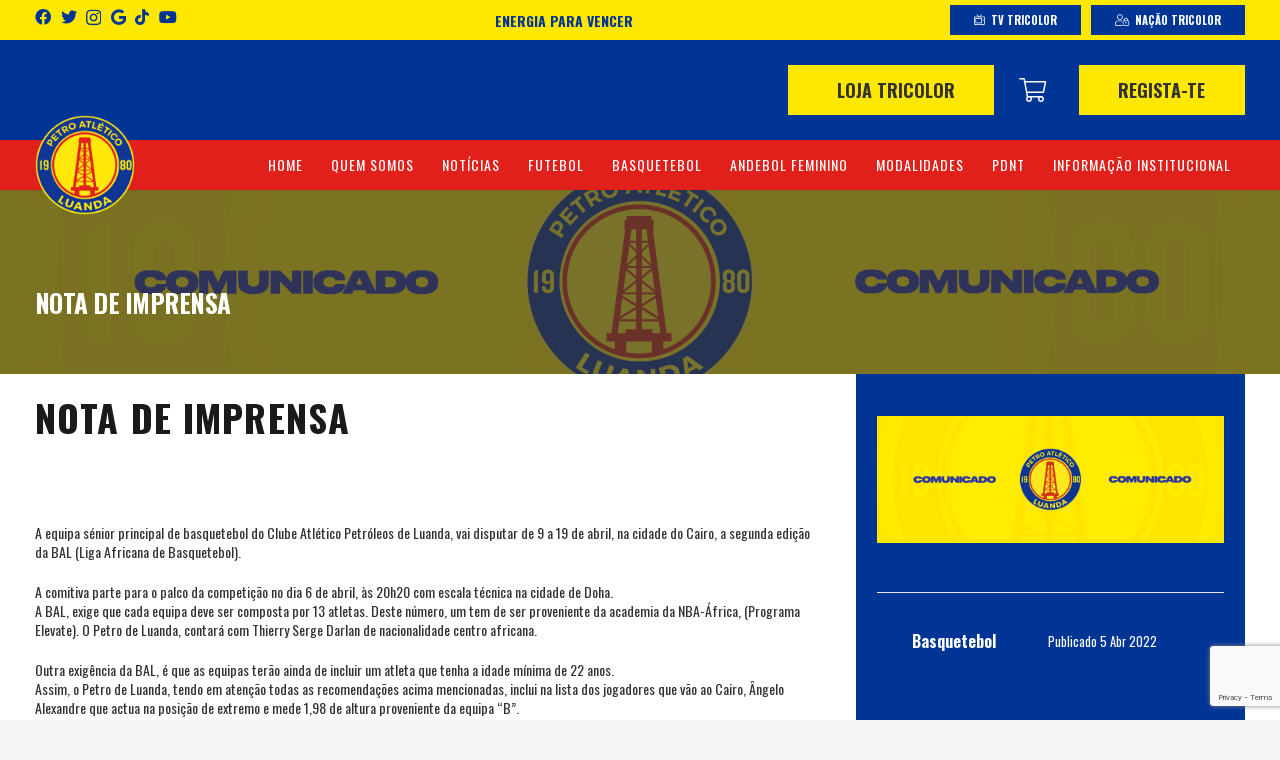

--- FILE ---
content_type: text/html; charset=UTF-8
request_url: https://petroatletico.co.ao/noticia/2723
body_size: 22722
content:
<!DOCTYPE HTML>
<html lang="pt-PT">
<head>
	<meta charset="UTF-8">
	<meta name='robots' content='index, follow, max-image-preview:large, max-snippet:-1, max-video-preview:-1' />
	<style>img:is([sizes="auto" i], [sizes^="auto," i]) { contain-intrinsic-size: 3000px 1500px }</style>
	
	<!-- This site is optimized with the Yoast SEO plugin v26.1.1 - https://yoast.com/wordpress/plugins/seo/ -->
	<title>NOTA DE IMPRENSA - Petro de Luanda</title>
	<link rel="canonical" href="https://petroatletico.co.ao/noticia/2723" />
	<meta property="og:locale" content="pt_PT" />
	<meta property="og:type" content="article" />
	<meta property="og:title" content="NOTA DE IMPRENSA - Petro de Luanda" />
	<meta property="og:url" content="https://petroatletico.co.ao/noticia/2723" />
	<meta property="og:site_name" content="Petro de Luanda" />
	<meta property="article:published_time" content="2022-04-05T16:26:44+00:00" />
	<meta property="article:modified_time" content="2022-04-05T19:38:05+00:00" />
	<meta property="og:image" content="https://petroatletico.co.ao/wp-content/uploads/2022/03/COMUNI.png" />
	<meta property="og:image:width" content="1920" />
	<meta property="og:image:height" content="700" />
	<meta property="og:image:type" content="image/png" />
	<meta name="author" content="Djones Paulo" />
	<meta name="twitter:card" content="summary_large_image" />
	<meta name="twitter:label1" content="Escrito por" />
	<meta name="twitter:data1" content="Djones Paulo" />
	<meta name="twitter:label2" content="Tempo estimado de leitura" />
	<meta name="twitter:data2" content="2 minutos" />
	<script type="application/ld+json" class="yoast-schema-graph">{"@context":"https://schema.org","@graph":[{"@type":"WebPage","@id":"https://petroatletico.co.ao/noticia/2723","url":"https://petroatletico.co.ao/noticia/2723","name":"NOTA DE IMPRENSA - Petro de Luanda","isPartOf":{"@id":"https://petroatletico.co.ao/#website"},"primaryImageOfPage":{"@id":"https://petroatletico.co.ao/noticia/2723#primaryimage"},"image":{"@id":"https://petroatletico.co.ao/noticia/2723#primaryimage"},"thumbnailUrl":"https://petroatletico.co.ao/wp-content/uploads/2022/03/COMUNI.png","datePublished":"2022-04-05T16:26:44+00:00","dateModified":"2022-04-05T19:38:05+00:00","author":{"@id":"https://petroatletico.co.ao/#/schema/person/553f1051306328ed3c5b619ec21693aa"},"breadcrumb":{"@id":"https://petroatletico.co.ao/noticia/2723#breadcrumb"},"inLanguage":"pt-PT","potentialAction":[{"@type":"ReadAction","target":["https://petroatletico.co.ao/noticia/2723"]}]},{"@type":"ImageObject","inLanguage":"pt-PT","@id":"https://petroatletico.co.ao/noticia/2723#primaryimage","url":"https://petroatletico.co.ao/wp-content/uploads/2022/03/COMUNI.png","contentUrl":"https://petroatletico.co.ao/wp-content/uploads/2022/03/COMUNI.png","width":1920,"height":700},{"@type":"BreadcrumbList","@id":"https://petroatletico.co.ao/noticia/2723#breadcrumb","itemListElement":[{"@type":"ListItem","position":1,"name":"Início","item":"https://petroatletico.co.ao/"},{"@type":"ListItem","position":2,"name":"NOTA DE IMPRENSA"}]},{"@type":"WebSite","@id":"https://petroatletico.co.ao/#website","url":"https://petroatletico.co.ao/","name":"Petro de Luanda","description":"Clube desportivo","potentialAction":[{"@type":"SearchAction","target":{"@type":"EntryPoint","urlTemplate":"https://petroatletico.co.ao/?s={search_term_string}"},"query-input":{"@type":"PropertyValueSpecification","valueRequired":true,"valueName":"search_term_string"}}],"inLanguage":"pt-PT"},{"@type":"Person","@id":"https://petroatletico.co.ao/#/schema/person/553f1051306328ed3c5b619ec21693aa","name":"Djones Paulo","sameAs":["http://sonangol.co.ao"],"url":"https://petroatletico.co.ao/noticia/author/df5f1b742dbf93c9"}]}</script>
	<!-- / Yoast SEO plugin. -->


<link rel='dns-prefetch' href='//www.googletagmanager.com' />
<link rel='dns-prefetch' href='//fonts.googleapis.com' />
<link rel="alternate" type="application/rss+xml" title="Petro de Luanda &raquo; Feed" href="https://petroatletico.co.ao/feed" />
<link rel="alternate" type="application/rss+xml" title="Petro de Luanda &raquo; Feed de comentários" href="https://petroatletico.co.ao/comments/feed" />
<meta name="viewport" content="width=device-width, initial-scale=1">
<meta name="SKYPE_TOOLBAR" content="SKYPE_TOOLBAR_PARSER_COMPATIBLE">
<meta name="theme-color" content="#f5f5f5">
<meta property="og:title" content="NOTA DE IMPRENSA - Petro de Luanda">
<meta property="og:url" content="https://petroatletico.co.ao/noticia/2723">
<meta property="og:locale" content="pt_PT">
<meta property="og:site_name" content="Petro de Luanda">
<meta property="og:type" content="article">
<meta property="og:image" content="https://petroatletico.co.ao/wp-content/uploads/2022/03/COMUNI-1024x373.png" itemprop="image">
<script>
window._wpemojiSettings = {"baseUrl":"https:\/\/s.w.org\/images\/core\/emoji\/16.0.1\/72x72\/","ext":".png","svgUrl":"https:\/\/s.w.org\/images\/core\/emoji\/16.0.1\/svg\/","svgExt":".svg","source":{"concatemoji":"https:\/\/petroatletico.co.ao\/wp-includes\/js\/wp-emoji-release.min.js?ver=6.8.3"}};
/*! This file is auto-generated */
!function(s,n){var o,i,e;function c(e){try{var t={supportTests:e,timestamp:(new Date).valueOf()};sessionStorage.setItem(o,JSON.stringify(t))}catch(e){}}function p(e,t,n){e.clearRect(0,0,e.canvas.width,e.canvas.height),e.fillText(t,0,0);var t=new Uint32Array(e.getImageData(0,0,e.canvas.width,e.canvas.height).data),a=(e.clearRect(0,0,e.canvas.width,e.canvas.height),e.fillText(n,0,0),new Uint32Array(e.getImageData(0,0,e.canvas.width,e.canvas.height).data));return t.every(function(e,t){return e===a[t]})}function u(e,t){e.clearRect(0,0,e.canvas.width,e.canvas.height),e.fillText(t,0,0);for(var n=e.getImageData(16,16,1,1),a=0;a<n.data.length;a++)if(0!==n.data[a])return!1;return!0}function f(e,t,n,a){switch(t){case"flag":return n(e,"\ud83c\udff3\ufe0f\u200d\u26a7\ufe0f","\ud83c\udff3\ufe0f\u200b\u26a7\ufe0f")?!1:!n(e,"\ud83c\udde8\ud83c\uddf6","\ud83c\udde8\u200b\ud83c\uddf6")&&!n(e,"\ud83c\udff4\udb40\udc67\udb40\udc62\udb40\udc65\udb40\udc6e\udb40\udc67\udb40\udc7f","\ud83c\udff4\u200b\udb40\udc67\u200b\udb40\udc62\u200b\udb40\udc65\u200b\udb40\udc6e\u200b\udb40\udc67\u200b\udb40\udc7f");case"emoji":return!a(e,"\ud83e\udedf")}return!1}function g(e,t,n,a){var r="undefined"!=typeof WorkerGlobalScope&&self instanceof WorkerGlobalScope?new OffscreenCanvas(300,150):s.createElement("canvas"),o=r.getContext("2d",{willReadFrequently:!0}),i=(o.textBaseline="top",o.font="600 32px Arial",{});return e.forEach(function(e){i[e]=t(o,e,n,a)}),i}function t(e){var t=s.createElement("script");t.src=e,t.defer=!0,s.head.appendChild(t)}"undefined"!=typeof Promise&&(o="wpEmojiSettingsSupports",i=["flag","emoji"],n.supports={everything:!0,everythingExceptFlag:!0},e=new Promise(function(e){s.addEventListener("DOMContentLoaded",e,{once:!0})}),new Promise(function(t){var n=function(){try{var e=JSON.parse(sessionStorage.getItem(o));if("object"==typeof e&&"number"==typeof e.timestamp&&(new Date).valueOf()<e.timestamp+604800&&"object"==typeof e.supportTests)return e.supportTests}catch(e){}return null}();if(!n){if("undefined"!=typeof Worker&&"undefined"!=typeof OffscreenCanvas&&"undefined"!=typeof URL&&URL.createObjectURL&&"undefined"!=typeof Blob)try{var e="postMessage("+g.toString()+"("+[JSON.stringify(i),f.toString(),p.toString(),u.toString()].join(",")+"));",a=new Blob([e],{type:"text/javascript"}),r=new Worker(URL.createObjectURL(a),{name:"wpTestEmojiSupports"});return void(r.onmessage=function(e){c(n=e.data),r.terminate(),t(n)})}catch(e){}c(n=g(i,f,p,u))}t(n)}).then(function(e){for(var t in e)n.supports[t]=e[t],n.supports.everything=n.supports.everything&&n.supports[t],"flag"!==t&&(n.supports.everythingExceptFlag=n.supports.everythingExceptFlag&&n.supports[t]);n.supports.everythingExceptFlag=n.supports.everythingExceptFlag&&!n.supports.flag,n.DOMReady=!1,n.readyCallback=function(){n.DOMReady=!0}}).then(function(){return e}).then(function(){var e;n.supports.everything||(n.readyCallback(),(e=n.source||{}).concatemoji?t(e.concatemoji):e.wpemoji&&e.twemoji&&(t(e.twemoji),t(e.wpemoji)))}))}((window,document),window._wpemojiSettings);
</script>
<style id='wp-emoji-styles-inline-css'>

	img.wp-smiley, img.emoji {
		display: inline !important;
		border: none !important;
		box-shadow: none !important;
		height: 1em !important;
		width: 1em !important;
		margin: 0 0.07em !important;
		vertical-align: -0.1em !important;
		background: none !important;
		padding: 0 !important;
	}
</style>
<style id='classic-theme-styles-inline-css'>
/*! This file is auto-generated */
.wp-block-button__link{color:#fff;background-color:#32373c;border-radius:9999px;box-shadow:none;text-decoration:none;padding:calc(.667em + 2px) calc(1.333em + 2px);font-size:1.125em}.wp-block-file__button{background:#32373c;color:#fff;text-decoration:none}
</style>
<style id='global-styles-inline-css'>
:root{--wp--preset--aspect-ratio--square: 1;--wp--preset--aspect-ratio--4-3: 4/3;--wp--preset--aspect-ratio--3-4: 3/4;--wp--preset--aspect-ratio--3-2: 3/2;--wp--preset--aspect-ratio--2-3: 2/3;--wp--preset--aspect-ratio--16-9: 16/9;--wp--preset--aspect-ratio--9-16: 9/16;--wp--preset--color--black: #000000;--wp--preset--color--cyan-bluish-gray: #abb8c3;--wp--preset--color--white: #ffffff;--wp--preset--color--pale-pink: #f78da7;--wp--preset--color--vivid-red: #cf2e2e;--wp--preset--color--luminous-vivid-orange: #ff6900;--wp--preset--color--luminous-vivid-amber: #fcb900;--wp--preset--color--light-green-cyan: #7bdcb5;--wp--preset--color--vivid-green-cyan: #00d084;--wp--preset--color--pale-cyan-blue: #8ed1fc;--wp--preset--color--vivid-cyan-blue: #0693e3;--wp--preset--color--vivid-purple: #9b51e0;--wp--preset--gradient--vivid-cyan-blue-to-vivid-purple: linear-gradient(135deg,rgba(6,147,227,1) 0%,rgb(155,81,224) 100%);--wp--preset--gradient--light-green-cyan-to-vivid-green-cyan: linear-gradient(135deg,rgb(122,220,180) 0%,rgb(0,208,130) 100%);--wp--preset--gradient--luminous-vivid-amber-to-luminous-vivid-orange: linear-gradient(135deg,rgba(252,185,0,1) 0%,rgba(255,105,0,1) 100%);--wp--preset--gradient--luminous-vivid-orange-to-vivid-red: linear-gradient(135deg,rgba(255,105,0,1) 0%,rgb(207,46,46) 100%);--wp--preset--gradient--very-light-gray-to-cyan-bluish-gray: linear-gradient(135deg,rgb(238,238,238) 0%,rgb(169,184,195) 100%);--wp--preset--gradient--cool-to-warm-spectrum: linear-gradient(135deg,rgb(74,234,220) 0%,rgb(151,120,209) 20%,rgb(207,42,186) 40%,rgb(238,44,130) 60%,rgb(251,105,98) 80%,rgb(254,248,76) 100%);--wp--preset--gradient--blush-light-purple: linear-gradient(135deg,rgb(255,206,236) 0%,rgb(152,150,240) 100%);--wp--preset--gradient--blush-bordeaux: linear-gradient(135deg,rgb(254,205,165) 0%,rgb(254,45,45) 50%,rgb(107,0,62) 100%);--wp--preset--gradient--luminous-dusk: linear-gradient(135deg,rgb(255,203,112) 0%,rgb(199,81,192) 50%,rgb(65,88,208) 100%);--wp--preset--gradient--pale-ocean: linear-gradient(135deg,rgb(255,245,203) 0%,rgb(182,227,212) 50%,rgb(51,167,181) 100%);--wp--preset--gradient--electric-grass: linear-gradient(135deg,rgb(202,248,128) 0%,rgb(113,206,126) 100%);--wp--preset--gradient--midnight: linear-gradient(135deg,rgb(2,3,129) 0%,rgb(40,116,252) 100%);--wp--preset--font-size--small: 13px;--wp--preset--font-size--medium: 20px;--wp--preset--font-size--large: 36px;--wp--preset--font-size--x-large: 42px;--wp--preset--spacing--20: 0.44rem;--wp--preset--spacing--30: 0.67rem;--wp--preset--spacing--40: 1rem;--wp--preset--spacing--50: 1.5rem;--wp--preset--spacing--60: 2.25rem;--wp--preset--spacing--70: 3.38rem;--wp--preset--spacing--80: 5.06rem;--wp--preset--shadow--natural: 6px 6px 9px rgba(0, 0, 0, 0.2);--wp--preset--shadow--deep: 12px 12px 50px rgba(0, 0, 0, 0.4);--wp--preset--shadow--sharp: 6px 6px 0px rgba(0, 0, 0, 0.2);--wp--preset--shadow--outlined: 6px 6px 0px -3px rgba(255, 255, 255, 1), 6px 6px rgba(0, 0, 0, 1);--wp--preset--shadow--crisp: 6px 6px 0px rgba(0, 0, 0, 1);}:where(.is-layout-flex){gap: 0.5em;}:where(.is-layout-grid){gap: 0.5em;}body .is-layout-flex{display: flex;}.is-layout-flex{flex-wrap: wrap;align-items: center;}.is-layout-flex > :is(*, div){margin: 0;}body .is-layout-grid{display: grid;}.is-layout-grid > :is(*, div){margin: 0;}:where(.wp-block-columns.is-layout-flex){gap: 2em;}:where(.wp-block-columns.is-layout-grid){gap: 2em;}:where(.wp-block-post-template.is-layout-flex){gap: 1.25em;}:where(.wp-block-post-template.is-layout-grid){gap: 1.25em;}.has-black-color{color: var(--wp--preset--color--black) !important;}.has-cyan-bluish-gray-color{color: var(--wp--preset--color--cyan-bluish-gray) !important;}.has-white-color{color: var(--wp--preset--color--white) !important;}.has-pale-pink-color{color: var(--wp--preset--color--pale-pink) !important;}.has-vivid-red-color{color: var(--wp--preset--color--vivid-red) !important;}.has-luminous-vivid-orange-color{color: var(--wp--preset--color--luminous-vivid-orange) !important;}.has-luminous-vivid-amber-color{color: var(--wp--preset--color--luminous-vivid-amber) !important;}.has-light-green-cyan-color{color: var(--wp--preset--color--light-green-cyan) !important;}.has-vivid-green-cyan-color{color: var(--wp--preset--color--vivid-green-cyan) !important;}.has-pale-cyan-blue-color{color: var(--wp--preset--color--pale-cyan-blue) !important;}.has-vivid-cyan-blue-color{color: var(--wp--preset--color--vivid-cyan-blue) !important;}.has-vivid-purple-color{color: var(--wp--preset--color--vivid-purple) !important;}.has-black-background-color{background-color: var(--wp--preset--color--black) !important;}.has-cyan-bluish-gray-background-color{background-color: var(--wp--preset--color--cyan-bluish-gray) !important;}.has-white-background-color{background-color: var(--wp--preset--color--white) !important;}.has-pale-pink-background-color{background-color: var(--wp--preset--color--pale-pink) !important;}.has-vivid-red-background-color{background-color: var(--wp--preset--color--vivid-red) !important;}.has-luminous-vivid-orange-background-color{background-color: var(--wp--preset--color--luminous-vivid-orange) !important;}.has-luminous-vivid-amber-background-color{background-color: var(--wp--preset--color--luminous-vivid-amber) !important;}.has-light-green-cyan-background-color{background-color: var(--wp--preset--color--light-green-cyan) !important;}.has-vivid-green-cyan-background-color{background-color: var(--wp--preset--color--vivid-green-cyan) !important;}.has-pale-cyan-blue-background-color{background-color: var(--wp--preset--color--pale-cyan-blue) !important;}.has-vivid-cyan-blue-background-color{background-color: var(--wp--preset--color--vivid-cyan-blue) !important;}.has-vivid-purple-background-color{background-color: var(--wp--preset--color--vivid-purple) !important;}.has-black-border-color{border-color: var(--wp--preset--color--black) !important;}.has-cyan-bluish-gray-border-color{border-color: var(--wp--preset--color--cyan-bluish-gray) !important;}.has-white-border-color{border-color: var(--wp--preset--color--white) !important;}.has-pale-pink-border-color{border-color: var(--wp--preset--color--pale-pink) !important;}.has-vivid-red-border-color{border-color: var(--wp--preset--color--vivid-red) !important;}.has-luminous-vivid-orange-border-color{border-color: var(--wp--preset--color--luminous-vivid-orange) !important;}.has-luminous-vivid-amber-border-color{border-color: var(--wp--preset--color--luminous-vivid-amber) !important;}.has-light-green-cyan-border-color{border-color: var(--wp--preset--color--light-green-cyan) !important;}.has-vivid-green-cyan-border-color{border-color: var(--wp--preset--color--vivid-green-cyan) !important;}.has-pale-cyan-blue-border-color{border-color: var(--wp--preset--color--pale-cyan-blue) !important;}.has-vivid-cyan-blue-border-color{border-color: var(--wp--preset--color--vivid-cyan-blue) !important;}.has-vivid-purple-border-color{border-color: var(--wp--preset--color--vivid-purple) !important;}.has-vivid-cyan-blue-to-vivid-purple-gradient-background{background: var(--wp--preset--gradient--vivid-cyan-blue-to-vivid-purple) !important;}.has-light-green-cyan-to-vivid-green-cyan-gradient-background{background: var(--wp--preset--gradient--light-green-cyan-to-vivid-green-cyan) !important;}.has-luminous-vivid-amber-to-luminous-vivid-orange-gradient-background{background: var(--wp--preset--gradient--luminous-vivid-amber-to-luminous-vivid-orange) !important;}.has-luminous-vivid-orange-to-vivid-red-gradient-background{background: var(--wp--preset--gradient--luminous-vivid-orange-to-vivid-red) !important;}.has-very-light-gray-to-cyan-bluish-gray-gradient-background{background: var(--wp--preset--gradient--very-light-gray-to-cyan-bluish-gray) !important;}.has-cool-to-warm-spectrum-gradient-background{background: var(--wp--preset--gradient--cool-to-warm-spectrum) !important;}.has-blush-light-purple-gradient-background{background: var(--wp--preset--gradient--blush-light-purple) !important;}.has-blush-bordeaux-gradient-background{background: var(--wp--preset--gradient--blush-bordeaux) !important;}.has-luminous-dusk-gradient-background{background: var(--wp--preset--gradient--luminous-dusk) !important;}.has-pale-ocean-gradient-background{background: var(--wp--preset--gradient--pale-ocean) !important;}.has-electric-grass-gradient-background{background: var(--wp--preset--gradient--electric-grass) !important;}.has-midnight-gradient-background{background: var(--wp--preset--gradient--midnight) !important;}.has-small-font-size{font-size: var(--wp--preset--font-size--small) !important;}.has-medium-font-size{font-size: var(--wp--preset--font-size--medium) !important;}.has-large-font-size{font-size: var(--wp--preset--font-size--large) !important;}.has-x-large-font-size{font-size: var(--wp--preset--font-size--x-large) !important;}
:where(.wp-block-post-template.is-layout-flex){gap: 1.25em;}:where(.wp-block-post-template.is-layout-grid){gap: 1.25em;}
:where(.wp-block-columns.is-layout-flex){gap: 2em;}:where(.wp-block-columns.is-layout-grid){gap: 2em;}
:root :where(.wp-block-pullquote){font-size: 1.5em;line-height: 1.6;}
</style>
<link rel='stylesheet' id='contact-form-7-css' href='https://petroatletico.co.ao/wp-content/plugins/contact-form-7/includes/css/styles.css?ver=6.1.2' media='all' />
<link rel='stylesheet' id='ihc_front_end_style-css' href='https://petroatletico.co.ao/wp-content/plugins/indeed-membership-pro/assets/css/style.min.css?ver=10.1' media='all' />
<link rel='stylesheet' id='ihc_templates_style-css' href='https://petroatletico.co.ao/wp-content/plugins/indeed-membership-pro/assets/css/templates.min.css?ver=10.1' media='all' />
<link rel='stylesheet' id='dashicons-css' href='https://petroatletico.co.ao/wp-includes/css/dashicons.min.css?ver=6.8.3' media='all' />
<link rel='stylesheet' id='sportspress-general-css' href='//petroatletico.co.ao/wp-content/plugins/sportspress-pro/includes/sportspress/assets/css/sportspress.css?ver=2.7.8' media='all' />
<link rel='stylesheet' id='sportspress-icons-css' href='//petroatletico.co.ao/wp-content/plugins/sportspress-pro/includes/sportspress/assets/css/icons.css?ver=2.7' media='all' />
<link rel='stylesheet' id='sportspress-league-menu-css' href='//petroatletico.co.ao/wp-content/plugins/sportspress-pro/includes/sportspress-league-menu/css/sportspress-league-menu.css?ver=2.1.2' media='all' />
<link rel='stylesheet' id='sportspress-event-statistics-css' href='//petroatletico.co.ao/wp-content/plugins/sportspress-pro/includes/sportspress-match-stats/css/sportspress-match-stats.css?ver=2.2' media='all' />
<link rel='stylesheet' id='sportspress-results-matrix-css' href='//petroatletico.co.ao/wp-content/plugins/sportspress-pro/includes/sportspress-results-matrix/css/sportspress-results-matrix.css?ver=2.6.9' media='all' />
<link rel='stylesheet' id='sportspress-scoreboard-css' href='//petroatletico.co.ao/wp-content/plugins/sportspress-pro/includes/sportspress-scoreboard/css/sportspress-scoreboard.css?ver=2.6.11' media='all' />
<link rel='stylesheet' id='sportspress-scoreboard-ltr-css' href='//petroatletico.co.ao/wp-content/plugins/sportspress-pro/includes/sportspress-scoreboard/css/sportspress-scoreboard-ltr.css?ver=2.6.11' media='all' />
<link rel='stylesheet' id='sportspress-sponsors-css' href='//petroatletico.co.ao/wp-content/plugins/sportspress-pro/includes/sportspress-sponsors/css/sportspress-sponsors.css?ver=2.6.15' media='all' />
<link rel='stylesheet' id='sportspress-timelines-css' href='//petroatletico.co.ao/wp-content/plugins/sportspress-pro/includes/sportspress-timelines/css/sportspress-timelines.css?ver=2.6' media='all' />
<link rel='stylesheet' id='sportspress-tournaments-css' href='//petroatletico.co.ao/wp-content/plugins/sportspress-pro/includes/sportspress-tournaments/css/sportspress-tournaments.css?ver=2.6.21' media='all' />
<link rel='stylesheet' id='sportspress-tournaments-ltr-css' href='//petroatletico.co.ao/wp-content/plugins/sportspress-pro/includes/sportspress-tournaments/css/sportspress-tournaments-ltr.css?ver=2.6.21' media='all' />
<link rel='stylesheet' id='jquery-bracket-css' href='//petroatletico.co.ao/wp-content/plugins/sportspress-pro/includes/sportspress-tournaments/css/jquery.bracket.min.css?ver=0.11.0' media='all' />
<link rel='stylesheet' id='sportspress-twitter-css' href='//petroatletico.co.ao/wp-content/plugins/sportspress-pro/includes/sportspress-twitter/css/sportspress-twitter.css?ver=2.1.2' media='all' />
<link rel='stylesheet' id='sportspress-user-scores-css' href='//petroatletico.co.ao/wp-content/plugins/sportspress-pro/includes/sportspress-user-scores/css/sportspress-user-scores.css?ver=2.3' media='all' />
<link rel='stylesheet' id='sportspress-roboto-css' href='//fonts.googleapis.com/css?family=Roboto%3A400%2C500&#038;subset=cyrillic%2Ccyrillic-ext%2Cgreek%2Cgreek-ext%2Clatin-ext%2Cvietnamese&#038;ver=2.7' media='all' />
<link rel='stylesheet' id='sportspress-style-css' href='//petroatletico.co.ao/wp-content/plugins/sportspress-pro/includes/sportspress/assets/css/sportspress-style.css?ver=2.7' media='all' />
<link rel='stylesheet' id='sportspress-style-ltr-css' href='//petroatletico.co.ao/wp-content/plugins/sportspress-pro/includes/sportspress/assets/css/sportspress-style-ltr.css?ver=2.7' media='all' />
<style id='woocommerce-inline-inline-css'>
.woocommerce form .form-row .required { visibility: visible; }
</style>
<link rel='stylesheet' id='brands-styles-css' href='https://petroatletico.co.ao/wp-content/plugins/woocommerce/assets/css/brands.css?ver=10.2.3' media='all' />
<link rel='stylesheet' id='us-fonts-css' href='https://fonts.googleapis.com/css?family=Oswald%3A400%2C700&#038;display=swap&#038;ver=6.8.3' media='all' />
<link rel='stylesheet' id='us-style-css' href='https://petroatletico.co.ao/wp-content/themes/Impreza/css/style.min.css?ver=8.3.2' media='all' />
<link rel='stylesheet' id='us-woocommerce-css' href='https://petroatletico.co.ao/wp-content/themes/Impreza/common/css/plugins/woocommerce.min.css?ver=8.3.2' media='all' />
<link rel='stylesheet' id='theme-style-css' href='https://petroatletico.co.ao/wp-content/themes/Impreza-child/style.css?ver=8.3.2' media='all' />
<link rel='stylesheet' id='bsf-Defaults-css' href='https://petroatletico.co.ao/wp-content/uploads/smile_fonts/Defaults/Defaults.css?ver=3.19.7' media='all' />
<link rel='stylesheet' id='wapf-frontend-css' href='https://petroatletico.co.ao/wp-content/plugins/advanced-product-fields-for-woocommerce-pro/assets/css/frontend.min.css?ver=2.7.9' media='all' />
<style type="text/css"> /* SportsPress Frontend CSS */ .sp-event-calendar tbody td a,.sp-event-calendar tbody td a:hover{background: none;}.sp-data-table th,.sp-calendar th,.sp-data-table tfoot,.sp-calendar tfoot,.sp-button,.sp-heading{background:#003595 !important}.sp-calendar tbody a{color:#003595 !important}.sp-data-table tbody,.sp-calendar tbody{background: #ffffff !important}.sp-data-table tbody,.sp-calendar tbody{color: #0c0c0c !important}.sp-data-table th,.sp-data-table th a,.sp-data-table tfoot,.sp-data-table tfoot a,.sp-calendar th,.sp-calendar th a,.sp-calendar tfoot,.sp-calendar tfoot a,.sp-button,.sp-heading{color: #d3d3d3 !important}.sp-data-table tbody a,.sp-data-table tbody a:hover,.sp-calendar tbody a:focus{color: #003595 !important}.sp-highlight,.sp-calendar td#today{background: #ffffff !important}.sp-statistic-bar{background:#003595}.sp-statistic-bar-fill{background:#003595}.sp-template-scoreboard .sp-scoreboard-nav{color:#d3d3d3 !important}.sp-template-scoreboard .sp-scoreboard-nav{background-color:#003595 !important}.sp-tournament-bracket .sp-event{border-color:#ffffff !important}.sp-tournament-bracket .sp-team .sp-team-name:before{border-left-color:#ffffff !important}.sp-tournament-bracket .sp-event .sp-event-main, .sp-tournament-bracket .sp-team .sp-team-name{color:#0c0c0c !important}.sp-tournament-bracket .sp-team .sp-team-name.sp-heading{color:#d3d3d3 !important}.sp-data-table th,.sp-template-countdown .sp-event-venue,.sp-template-countdown .sp-event-league,.sp-template-gallery .gallery-caption{background:#003595 !important}.sp-data-table th,.sp-template-countdown .sp-event-venue,.sp-template-countdown .sp-event-league,.sp-template-gallery .gallery-caption{border-color:#001b7b !important}.sp-table-caption,.sp-data-table,.sp-data-table tfoot,.sp-template .sp-view-all-link,.sp-template-gallery .sp-gallery-group-name,.sp-template-gallery .sp-gallery-wrapper,.sp-template-countdown .sp-event-name,.sp-countdown time,.sp-template-details dl,.sp-event-statistics .sp-statistic-bar,.sp-tournament-bracket .sp-team-name,.sp-profile-selector{background:#ffffff !important}.sp-table-caption,.sp-data-table,.sp-data-table td,.sp-template .sp-view-all-link,.sp-template-gallery .sp-gallery-group-name,.sp-template-gallery .sp-gallery-wrapper,.sp-template-countdown .sp-event-name,.sp-countdown time,.sp-countdown span,.sp-template-details dl,.sp-event-statistics .sp-statistic-bar,.sp-tournament-bracket thead th,.sp-tournament-bracket .sp-team-name,.sp-tournament-bracket .sp-event,.sp-profile-selector{border-color:#e5e5e5 !important}.sp-tournament-bracket .sp-team .sp-team-name:before{border-left-color:#e5e5e5 !important;border-right-color:#e5e5e5 !important}.sp-data-table .sp-highlight,.sp-data-table .highlighted td,.sp-template-scoreboard td:hover{background:#f9f9f9 !important}.sp-template *,.sp-data-table *,.sp-table-caption,.sp-data-table tfoot a:hover,.sp-template .sp-view-all-link a:hover,.sp-template-gallery .sp-gallery-group-name,.sp-template-details dd,.sp-template-event-logos .sp-team-result,.sp-template-event-blocks .sp-event-results,.sp-template-scoreboard a,.sp-template-scoreboard a:hover,.sp-tournament-bracket,.sp-tournament-bracket .sp-event .sp-event-title:hover,.sp-tournament-bracket .sp-event .sp-event-title:hover *{color:#0c0c0c !important}.sp-template .sp-view-all-link a,.sp-countdown span small,.sp-template-event-calendar tfoot a,.sp-template-event-blocks .sp-event-date,.sp-template-details dt,.sp-template-scoreboard .sp-scoreboard-date,.sp-tournament-bracket th,.sp-tournament-bracket .sp-event .sp-event-title,.sp-template-scoreboard .sp-scoreboard-date,.sp-tournament-bracket .sp-event .sp-event-title *{color:rgba(12,12,12,0.5) !important}.sp-data-table th,.sp-template-countdown .sp-event-venue,.sp-template-countdown .sp-event-league,.sp-template-gallery .gallery-item a,.sp-template-gallery .gallery-caption,.sp-template-scoreboard .sp-scoreboard-nav,.sp-tournament-bracket .sp-team-name:hover,.sp-tournament-bracket thead th,.sp-tournament-bracket .sp-heading{color:#d3d3d3 !important}.sp-template a,.sp-data-table a,.sp-tab-menu-item-active a, .sp-tab-menu-item-active a:hover,.sp-template .sp-message{color:#003595 !important}.sp-template-gallery .gallery-caption strong,.sp-tournament-bracket .sp-team-name:hover,.sp-template-scoreboard .sp-scoreboard-nav,.sp-tournament-bracket .sp-heading{background:#003595 !important}.sp-tournament-bracket .sp-team-name:hover,.sp-tournament-bracket .sp-heading,.sp-tab-menu-item-active a, .sp-tab-menu-item-active a:hover,.sp-template .sp-message{border-color:#003595 !important}.sp-data-table th,.sp-data-table td{text-align: center !important}.sp-data-table th,.sp-data-table td{padding: 30px !important}</style><script src="https://petroatletico.co.ao/wp-includes/js/jquery/jquery.min.js?ver=3.7.1" id="jquery-core-js"></script>
<script src="https://petroatletico.co.ao/wp-content/plugins/indeed-membership-pro/assets/js/jquery-ui.min.js?ver=10.1" id="ihc-jquery-ui-js"></script>
<script id="ihc-front_end_js-js-extra">
var ihc_translated_labels = {"delete_level":"Are you sure you want to delete this membership?","cancel_level":"Are you sure you want to cancel this membership?"};
</script>
<script src="https://petroatletico.co.ao/wp-content/plugins/indeed-membership-pro/assets/js/functions.min.js?ver=10.1" id="ihc-front_end_js-js"></script>
<script id="ihc-front_end_js-js-after">
var ihc_site_url='https://petroatletico.co.ao';
var ihc_plugin_url='https://petroatletico.co.ao/wp-content/plugins/indeed-membership-pro/';
var ihc_ajax_url='https://petroatletico.co.ao/wp-admin/admin-ajax.php';
var ihcStripeMultiply='100';
</script>
<script src="https://petroatletico.co.ao/wp-content/plugins/sportspress-pro/includes/sportspress-facebook/js/sportspress-facebook-sdk.js?ver=2.11" id="sportspress-facebook-sdk-js"></script>
<script src="https://petroatletico.co.ao/wp-content/plugins/sportspress-pro/includes/sportspress-tournaments/js/jquery.bracket.min.js?ver=0.11.0" id="jquery-bracket-js"></script>
<script src="https://petroatletico.co.ao/wp-content/plugins/woocommerce/assets/js/jquery-blockui/jquery.blockUI.min.js?ver=2.7.0-wc.10.2.3" id="jquery-blockui-js" defer data-wp-strategy="defer"></script>
<script id="wc-add-to-cart-js-extra">
var wc_add_to_cart_params = {"ajax_url":"\/wp-admin\/admin-ajax.php","wc_ajax_url":"\/?wc-ajax=%%endpoint%%","i18n_view_cart":"Ver carrinho","cart_url":"https:\/\/petroatletico.co.ao\/carrinho","is_cart":"","cart_redirect_after_add":"yes"};
</script>
<script src="https://petroatletico.co.ao/wp-content/plugins/woocommerce/assets/js/frontend/add-to-cart.min.js?ver=10.2.3" id="wc-add-to-cart-js" defer data-wp-strategy="defer"></script>
<script src="https://petroatletico.co.ao/wp-content/plugins/woocommerce/assets/js/js-cookie/js.cookie.min.js?ver=2.1.4-wc.10.2.3" id="js-cookie-js" defer data-wp-strategy="defer"></script>
<script id="woocommerce-js-extra">
var woocommerce_params = {"ajax_url":"\/wp-admin\/admin-ajax.php","wc_ajax_url":"\/?wc-ajax=%%endpoint%%","i18n_password_show":"Show password","i18n_password_hide":"Hide password"};
</script>
<script src="https://petroatletico.co.ao/wp-content/plugins/woocommerce/assets/js/frontend/woocommerce.min.js?ver=10.2.3" id="woocommerce-js" defer data-wp-strategy="defer"></script>

<!-- Google tag (gtag.js) snippet added by Site Kit -->
<!-- Google Analytics snippet added by Site Kit -->
<script src="https://www.googletagmanager.com/gtag/js?id=GT-TB6V95Z" id="google_gtagjs-js" async></script>
<script id="google_gtagjs-js-after">
window.dataLayer = window.dataLayer || [];function gtag(){dataLayer.push(arguments);}
gtag("set","linker",{"domains":["petroatletico.co.ao"]});
gtag("js", new Date());
gtag("set", "developer_id.dZTNiMT", true);
gtag("config", "GT-TB6V95Z");
</script>
<link rel="https://api.w.org/" href="https://petroatletico.co.ao/wp-json/" /><link rel="alternate" title="JSON" type="application/json" href="https://petroatletico.co.ao/wp-json/wp/v2/posts/2723" /><meta name="generator" content="WordPress 6.8.3" />
<meta name="generator" content="SportsPress 2.7.8" />
<meta name="generator" content="SportsPress Pro 2.7.8" />
<meta name="generator" content="WooCommerce 10.2.3" />
<link rel='shortlink' href='https://petroatletico.co.ao/?p=2723' />
<link rel="alternate" title="oEmbed (JSON)" type="application/json+oembed" href="https://petroatletico.co.ao/wp-json/oembed/1.0/embed?url=https%3A%2F%2Fpetroatletico.co.ao%2Fnoticia%2F2723" />
<link rel="alternate" title="oEmbed (XML)" type="text/xml+oembed" href="https://petroatletico.co.ao/wp-json/oembed/1.0/embed?url=https%3A%2F%2Fpetroatletico.co.ao%2Fnoticia%2F2723&#038;format=xml" />
<meta name="generator" content="Site Kit by Google 1.170.0" /><meta name='ump-token' content='e96d98ddc4'>		<script>
			if ( ! /Android|webOS|iPhone|iPad|iPod|BlackBerry|IEMobile|Opera Mini/i.test( navigator.userAgent ) ) {
				var root = document.getElementsByTagName( 'html' )[ 0 ]
				root.className += " no-touch";
			}
		</script>
			<noscript><style>.woocommerce-product-gallery{ opacity: 1 !important; }</style></noscript>
	<meta name="generator" content="Powered by WPBakery Page Builder - drag and drop page builder for WordPress."/>
<link rel="icon" href="https://petroatletico.co.ao/wp-content/uploads/2021/08/cropped-PA_Azul-32x32.png" sizes="32x32" />
<link rel="icon" href="https://petroatletico.co.ao/wp-content/uploads/2021/08/cropped-PA_Azul-192x192.png" sizes="192x192" />
<link rel="apple-touch-icon" href="https://petroatletico.co.ao/wp-content/uploads/2021/08/cropped-PA_Azul-180x180.png" />
<meta name="msapplication-TileImage" content="https://petroatletico.co.ao/wp-content/uploads/2021/08/cropped-PA_Azul-270x270.png" />
<noscript><style> .wpb_animate_when_almost_visible { opacity: 1; }</style></noscript>		<style id="us-icon-fonts">@font-face{font-display:block;font-style:normal;font-family:"fontawesome";font-weight:900;src:url("https://petroatletico.co.ao/wp-content/themes/Impreza/fonts/fa-solid-900.woff2?ver=8.3.2") format("woff2"),url("https://petroatletico.co.ao/wp-content/themes/Impreza/fonts/fa-solid-900.woff?ver=8.3.2") format("woff")}.fas{font-family:"fontawesome";font-weight:900}@font-face{font-display:block;font-style:normal;font-family:"fontawesome";font-weight:400;src:url("https://petroatletico.co.ao/wp-content/themes/Impreza/fonts/fa-regular-400.woff2?ver=8.3.2") format("woff2"),url("https://petroatletico.co.ao/wp-content/themes/Impreza/fonts/fa-regular-400.woff?ver=8.3.2") format("woff")}.far{font-family:"fontawesome";font-weight:400}@font-face{font-display:block;font-style:normal;font-family:"fontawesome";font-weight:300;src:url("https://petroatletico.co.ao/wp-content/themes/Impreza/fonts/fa-light-300.woff2?ver=8.3.2") format("woff2"),url("https://petroatletico.co.ao/wp-content/themes/Impreza/fonts/fa-light-300.woff?ver=8.3.2") format("woff")}.fal{font-family:"fontawesome";font-weight:300}@font-face{font-display:block;font-style:normal;font-family:"Font Awesome 5 Duotone";font-weight:900;src:url("https://petroatletico.co.ao/wp-content/themes/Impreza/fonts/fa-duotone-900.woff2?ver=8.3.2") format("woff2"),url("https://petroatletico.co.ao/wp-content/themes/Impreza/fonts/fa-duotone-900.woff?ver=8.3.2") format("woff")}.fad{font-family:"Font Awesome 5 Duotone";font-weight:900}.fad{position:relative}.fad:before{position:absolute}.fad:after{opacity:0.4}@font-face{font-display:block;font-style:normal;font-family:"Font Awesome 5 Brands";font-weight:400;src:url("https://petroatletico.co.ao/wp-content/themes/Impreza/fonts/fa-brands-400.woff2?ver=8.3.2") format("woff2"),url("https://petroatletico.co.ao/wp-content/themes/Impreza/fonts/fa-brands-400.woff?ver=8.3.2") format("woff")}.fab{font-family:"Font Awesome 5 Brands";font-weight:400}@font-face{font-display:block;font-style:normal;font-family:"Material Icons";font-weight:400;src:url("https://petroatletico.co.ao/wp-content/themes/Impreza/fonts/material-icons.woff2?ver=8.3.2") format("woff2"),url("https://petroatletico.co.ao/wp-content/themes/Impreza/fonts/material-icons.woff?ver=8.3.2") format("woff")}.material-icons{font-family:"Material Icons";font-weight:400}</style>
				<style id="us-theme-options-css">:root{--color-header-middle-bg:#003595;--color-header-middle-bg-grad:#003595;--color-header-middle-text:#ffffff;--color-header-middle-text-hover:#FFE800;--color-header-transparent-bg:transparent;--color-header-transparent-bg-grad:transparent;--color-header-transparent-text:#fff;--color-header-transparent-text-hover:#fff;--color-chrome-toolbar:#f5f5f5;--color-chrome-toolbar-grad:#f5f5f5;--color-header-top-bg:#FFE800;--color-header-top-bg-grad:#FFE800;--color-header-top-text:#333;--color-header-top-text-hover:#003595;--color-header-top-transparent-bg:rgba(0,0,0,0.2);--color-header-top-transparent-bg-grad:rgba(0,0,0,0.2);--color-header-top-transparent-text:rgba(255,255,255,0.66);--color-header-top-transparent-text-hover:#fff;--color-content-bg:#fff;--color-content-bg-grad:#fff;--color-content-bg-alt:#f5f5f5;--color-content-bg-alt-grad:#f5f5f5;--color-content-border:#e8e8e8;--color-content-heading:#1a1a1a;--color-content-heading-grad:#1a1a1a;--color-content-text:#333;--color-content-link:#FFE800;--color-content-link-hover:#FFE800;--color-content-primary:#003595;--color-content-primary-grad:#003595;--color-content-secondary:#FFE800;--color-content-secondary-grad:#FFE800;--color-content-faded:#999;--color-content-overlay:rgba(0,0,0,0.75);--color-content-overlay-grad:rgba(0,0,0,0.75);--color-alt-content-bg:#FFE800;--color-alt-content-bg-grad:#FFE800;--color-alt-content-bg-alt:#fff;--color-alt-content-bg-alt-grad:#fff;--color-alt-content-border:#FFE800;--color-alt-content-heading:#1a1a1a;--color-alt-content-heading-grad:#1a1a1a;--color-alt-content-text:#333;--color-alt-content-link:#FFE800;--color-alt-content-link-hover:#003595;--color-alt-content-primary:#FFE800;--color-alt-content-primary-grad:#FFE800;--color-alt-content-secondary:#003595;--color-alt-content-secondary-grad:#003595;--color-alt-content-faded:#999;--color-alt-content-overlay:#003595;--color-alt-content-overlay-grad:#003595;--color-footer-bg:#222;--color-footer-bg-grad:#222;--color-footer-bg-alt:#1a1a1a;--color-footer-bg-alt-grad:#1a1a1a;--color-footer-border:#333;--color-footer-heading:#ffffff;--color-footer-heading-grad:#ffffff;--color-footer-text:#ffffff;--color-footer-link:#ccc;--color-footer-link-hover:#003595;--color-subfooter-bg:#001b4d;--color-subfooter-bg-grad:#001b4d;--color-subfooter-bg-alt:#003595;--color-subfooter-bg-alt-grad:#003595;--color-subfooter-border:#0053eb;--color-subfooter-heading:#ffffff;--color-subfooter-heading-grad:#ffffff;--color-subfooter-text:#ffffff;--color-subfooter-link:#FFE800;--color-subfooter-link-hover:#003595;--color-content-primary-faded:rgba(0,53,149,0.15);--box-shadow:0 5px 15px rgba(0,0,0,.15);--box-shadow-up:0 -5px 15px rgba(0,0,0,.15);--site-content-width:1400px;--inputs-font-size:1.1rem;--inputs-height:2.4rem;--inputs-padding:0.8rem;--inputs-border-width:0px;--inputs-text-color:var(--color-content-text);--font-body:"Oswald",sans-serif;--font-h1:"Oswald",sans-serif;--font-h2:"Oswald",sans-serif;--font-h3:"Oswald",sans-serif;--font-h4:"Oswald",sans-serif;--font-h5:"Oswald",sans-serif;--font-h6:"Oswald",sans-serif}html,.l-header .widget,.menu-item-object-us_page_block{font-family:var(--font-body);font-weight:400;font-size:14px;line-height:19px}h1{font-family:var(--font-h1);font-weight:700;font-size:2.7rem;line-height:1.17;letter-spacing:0.03em;margin-bottom:0.8rem;text-transform:uppercase}h2{font-family:var(--font-h2);font-weight:600;font-size:1.8rem;line-height:1.2;letter-spacing:-0.02em;margin-bottom:0.8rem;text-transform:uppercase}h3{font-family:var(--font-h3);font-weight:600;font-size:1.7rem;line-height:1.2;letter-spacing:-0.02em;margin-bottom:0.8rem;text-transform:uppercase}.woocommerce-Reviews-title,.widgettitle,h4{font-family:var(--font-h4);font-weight:400;font-size:1.5rem;line-height:1.2;letter-spacing:0;margin-bottom:0.8rem}h5{font-family:var(--font-h5);font-weight:400;font-size:1.4rem;line-height:1.2;letter-spacing:0;margin-bottom:0.8rem}h6{font-family:var(--font-h6);font-weight:400;font-size:1.3rem;line-height:1.2;letter-spacing:0;margin-bottom:0.8rem}@media (max-width:600px){html{font-size:15px;line-height:20px}h1{font-size:3.0rem}h1.vc_custom_heading:not([class*="us_custom_"]){font-size:3.0rem!important}h2{font-size:2.0rem}h2.vc_custom_heading:not([class*="us_custom_"]){font-size:2.0rem!important}h3{font-size:1.7rem}h3.vc_custom_heading:not([class*="us_custom_"]){font-size:1.7rem!important}.woocommerce-Reviews-title,.widgettitle,h4{font-size:1.5rem}h4.vc_custom_heading:not([class*="us_custom_"]){font-size:1.5rem!important}h5{font-size:1.4rem}h5.vc_custom_heading:not([class*="us_custom_"]){font-size:1.4rem!important}h6{font-size:1.3rem}h6.vc_custom_heading:not([class*="us_custom_"]){font-size:1.3rem!important}}body{background:var(--color-content-bg-alt)}.l-canvas.type_boxed,.l-canvas.type_boxed .l-subheader,.l-canvas.type_boxed~.l-footer{max-width:1300px}.l-subheader-h,.l-section-h,.l-main .aligncenter,.w-tabs-section-content-h{max-width:1400px}.post-password-form{max-width:calc(1400px + 5rem)}@media screen and (max-width:1470px){.l-main .aligncenter{max-width:calc(100vw - 5rem)}}.wpb_text_column:not(:last-child){margin-bottom:1.5rem}@media (min-width:1281px){body.usb_preview .hide_on_default{opacity:0.25!important}body:not(.usb_preview) .hide_on_default{display:none!important}}@media (min-width:1025px) and (max-width:1280px){body.usb_preview .hide_on_laptops{opacity:0.25!important}body:not(.usb_preview) .hide_on_laptops{display:none!important}}@media (min-width:601px) and (max-width:1024px){body.usb_preview .hide_on_tablets{opacity:0.25!important}body:not(.usb_preview) .hide_on_tablets{display:none!important}}@media (max-width:600px){body.usb_preview .hide_on_mobiles{opacity:0.25!important}body:not(.usb_preview) .hide_on_mobiles{display:none!important}}@media (max-width:1280px){.g-cols.laptops-cols_1{grid-template-columns:100%}.g-cols.laptops-cols_2{grid-template-columns:repeat(2,1fr)}.g-cols.laptops-cols_3{grid-template-columns:repeat(3,1fr)}.g-cols.laptops-cols_4{grid-template-columns:repeat(4,1fr)}.g-cols.laptops-cols_5{grid-template-columns:repeat(5,1fr)}.g-cols.laptops-cols_6{grid-template-columns:repeat(6,1fr)}.g-cols.laptops-cols_1-2{grid-template-columns:1fr 2fr}.g-cols.laptops-cols_2-1{grid-template-columns:2fr 1fr}.g-cols.laptops-cols_2-3{grid-template-columns:2fr 3fr}.g-cols.laptops-cols_3-2{grid-template-columns:3fr 2fr}.g-cols.laptops-cols_1-3{grid-template-columns:1fr 3fr}.g-cols.laptops-cols_3-1{grid-template-columns:3fr 1fr}.g-cols.laptops-cols_1-4{grid-template-columns:1fr 4fr}.g-cols.laptops-cols_4-1{grid-template-columns:4fr 1fr}.g-cols.laptops-cols_1-5{grid-template-columns:1fr 5fr}.g-cols.laptops-cols_5-1{grid-template-columns:5fr 1fr}.g-cols.laptops-cols_1-2-1{grid-template-columns:1fr 2fr 1fr}}@media (max-width:1024px){.g-cols.tablets-cols_1{grid-template-columns:100%}.g-cols.tablets-cols_2{grid-template-columns:repeat(2,1fr)}.g-cols.tablets-cols_3{grid-template-columns:repeat(3,1fr)}.g-cols.tablets-cols_4{grid-template-columns:repeat(4,1fr)}.g-cols.tablets-cols_5{grid-template-columns:repeat(5,1fr)}.g-cols.tablets-cols_6{grid-template-columns:repeat(6,1fr)}.g-cols.tablets-cols_1-2{grid-template-columns:1fr 2fr}.g-cols.tablets-cols_2-1{grid-template-columns:2fr 1fr}.g-cols.tablets-cols_2-3{grid-template-columns:2fr 3fr}.g-cols.tablets-cols_3-2{grid-template-columns:3fr 2fr}.g-cols.tablets-cols_1-3{grid-template-columns:1fr 3fr}.g-cols.tablets-cols_3-1{grid-template-columns:3fr 1fr}.g-cols.tablets-cols_1-4{grid-template-columns:1fr 4fr}.g-cols.tablets-cols_4-1{grid-template-columns:4fr 1fr}.g-cols.tablets-cols_1-5{grid-template-columns:1fr 5fr}.g-cols.tablets-cols_5-1{grid-template-columns:5fr 1fr}.g-cols.tablets-cols_1-2-1{grid-template-columns:1fr 2fr 1fr}}@media (max-width:600px){.g-cols.mobiles-cols_1{grid-template-columns:100%}.g-cols.mobiles-cols_2{grid-template-columns:repeat(2,1fr)}.g-cols.mobiles-cols_3{grid-template-columns:repeat(3,1fr)}.g-cols.mobiles-cols_4{grid-template-columns:repeat(4,1fr)}.g-cols.mobiles-cols_5{grid-template-columns:repeat(5,1fr)}.g-cols.mobiles-cols_6{grid-template-columns:repeat(6,1fr)}.g-cols.mobiles-cols_1-2{grid-template-columns:1fr 2fr}.g-cols.mobiles-cols_2-1{grid-template-columns:2fr 1fr}.g-cols.mobiles-cols_2-3{grid-template-columns:2fr 3fr}.g-cols.mobiles-cols_3-2{grid-template-columns:3fr 2fr}.g-cols.mobiles-cols_1-3{grid-template-columns:1fr 3fr}.g-cols.mobiles-cols_3-1{grid-template-columns:3fr 1fr}.g-cols.mobiles-cols_1-4{grid-template-columns:1fr 4fr}.g-cols.mobiles-cols_4-1{grid-template-columns:4fr 1fr}.g-cols.mobiles-cols_1-5{grid-template-columns:1fr 5fr}.g-cols.mobiles-cols_5-1{grid-template-columns:5fr 1fr}.g-cols.mobiles-cols_1-2-1{grid-template-columns:1fr 2fr 1fr}.g-cols:not([style*="grid-gap"]){grid-gap:1.5rem}}@media (max-width:767px){.l-canvas{overflow:hidden}.g-cols.via_flex.reversed{flex-direction:column-reverse}.g-cols.via_grid.reversed>div:last-of-type{order:-1}.g-cols.via_flex>div:not([class*=" vc_col-"]){width:100%;margin:0 0 1.5rem}.g-cols.via_grid.tablets-cols_inherit.mobiles-cols_1{grid-template-columns:100%}.g-cols.via_flex.type_boxes>div,.g-cols.via_flex.reversed>div:first-child,.g-cols.via_flex:not(.reversed)>div:last-child,.g-cols.via_flex>div.has_bg_color{margin-bottom:0}.g-cols.via_flex.type_default>.wpb_column.stretched{margin-left:-1rem;margin-right:-1rem;width:auto}.g-cols.via_grid>.wpb_column.stretched,.g-cols.via_flex.type_boxes>.wpb_column.stretched{margin-left:-2.5rem;margin-right:-2.5rem;width:auto}.vc_column-inner.type_sticky>.wpb_wrapper,.vc_column_container.type_sticky>.vc_column-inner{top:0!important}}@media (min-width:768px){body:not(.rtl) .l-section.for_sidebar.at_left>div>.l-sidebar,.rtl .l-section.for_sidebar.at_right>div>.l-sidebar{order:-1}.vc_column_container.type_sticky>.vc_column-inner,.vc_column-inner.type_sticky>.wpb_wrapper{position:-webkit-sticky;position:sticky}.l-section.type_sticky{position:-webkit-sticky;position:sticky;top:0;z-index:11;transform:translateZ(0); transition:top 0.3s cubic-bezier(.78,.13,.15,.86) 0.1s}.admin-bar .l-section.type_sticky{top:32px}.l-section.type_sticky>.l-section-h{transition:padding-top 0.3s}.header_hor .l-header.pos_fixed:not(.down)~.l-main .l-section.type_sticky:not(:first-of-type){top:var(--header-sticky-height)}.admin-bar.header_hor .l-header.pos_fixed:not(.down)~.l-main .l-section.type_sticky:not(:first-of-type){top:calc( var(--header-sticky-height) + 32px )}.header_hor .l-header.pos_fixed.sticky:not(.down)~.l-main .l-section.type_sticky:first-of-type>.l-section-h{padding-top:var(--header-sticky-height)}}@media screen and (min-width:1470px){.g-cols.via_flex.type_default>.wpb_column.stretched:first-of-type{margin-left:calc( var(--site-content-width) / 2 + 0px / 2 + 1.5rem - 50vw)}.g-cols.via_flex.type_default>.wpb_column.stretched:last-of-type{margin-right:calc( var(--site-content-width) / 2 + 0px / 2 + 1.5rem - 50vw)}.g-cols.via_grid>.wpb_column.stretched:first-of-type,.g-cols.via_flex.type_boxes>.wpb_column.stretched:first-of-type{margin-left:calc( var(--site-content-width) / 2 + 0px / 2 - 50vw )}.g-cols.via_grid>.wpb_column.stretched:last-of-type,.g-cols.via_flex.type_boxes>.wpb_column.stretched:last-of-type{margin-right:calc( var(--site-content-width) / 2 + 0px / 2 - 50vw )}}@media (max-width:600px){.w-form-row.for_submit .w-btn{font-size:var(--btn-size-mobiles)!important}}a,button,input[type="submit"],.ui-slider-handle{outline:none!important}.w-toplink,.w-header-show{background:rgba(0,0,0,0.3)}.no-touch .w-toplink.active:hover,.no-touch .w-header-show:hover{background:var(--color-content-primary-grad)}button[type="submit"]:not(.w-btn),input[type="submit"]{font-family:var(--font-body);font-size:16px;line-height:1.17!important;font-weight:700;font-style:normal;text-transform:none;letter-spacing:0em;border-radius:0em;padding:0.8em 2.2em;box-shadow:0 0em 0em rgba(0,0,0,0.2);background:var(--color-header-middle-bg);border-color:var(--color-header-middle-bg);color:#ffffff!important}button[type="submit"]:not(.w-btn):before,input[type="submit"]{border-width:3px}.no-touch button[type="submit"]:not(.w-btn):hover,.no-touch input[type="submit"]:hover{box-shadow:0 0em 0em rgba(0,0,0,0.2);background:var(--color-header-middle-text-hover);border-color:transparent;color:var(--color-header-middle-bg)!important}.woocommerce .button.alt,.woocommerce .button.checkout,.woocommerce .button.add_to_cart_button,.us-nav-style_1>*,.navstyle_1>.owl-nav div,.us-btn-style_1{font-family:var(--font-body);font-size:16px;line-height:1.17!important;font-weight:700;font-style:normal;text-transform:none;letter-spacing:0em;border-radius:0em;padding:0.8em 2.2em;background:var(--color-header-middle-bg);border-color:var(--color-header-middle-bg);color:#ffffff!important;box-shadow:0 0em 0em rgba(0,0,0,0.2)}.woocommerce .button.alt:before,.woocommerce .button.checkout:before,.woocommerce .button.add_to_cart_button:before,.us-nav-style_1>*:before,.navstyle_1>.owl-nav div:before,.us-btn-style_1:before{border-width:3px}.no-touch .woocommerce .button.alt:hover,.no-touch .woocommerce .button.checkout:hover,.no-touch .woocommerce .button.add_to_cart_button:hover,.us-nav-style_1>span.current,.no-touch .us-nav-style_1>a:hover,.no-touch .navstyle_1>.owl-nav div:hover,.no-touch .us-btn-style_1:hover{box-shadow:0 0em 0em rgba(0,0,0,0.2);background:var(--color-header-middle-text-hover);border-color:transparent;color:var(--color-header-middle-bg)!important}.us-nav-style_1>*{min-width:calc(1.17em + 2 * 0.8em)}.us-nav-style_4>*,.navstyle_4>.owl-nav div,.us-btn-style_4{font-family:var(--font-body);font-size:12px;line-height:1!important;font-weight:200;font-style:normal;text-transform:none;letter-spacing:0em;border-radius:0em;padding:0.8em 1.3em;background:transparent;border-color:#333333;color:#333333!important;box-shadow:0 0em 0em rgba(0,0,0,0.2)}.us-nav-style_4>*:before,.navstyle_4>.owl-nav div:before,.us-btn-style_4:before{border-width:2px}.us-nav-style_4>span.current,.no-touch .us-nav-style_4>a:hover,.no-touch .navstyle_4>.owl-nav div:hover,.no-touch .us-btn-style_4:hover{box-shadow:0 0em 0em rgba(0,0,0,0.2);background:var(--color-header-middle-bg);border-color:transparent;color:#ffffff!important}.us-nav-style_4>*{min-width:calc(1em + 2 * 0.8em)}.woocommerce .button,.woocommerce .actions .button,.us-nav-style_2>*,.navstyle_2>.owl-nav div,.us-btn-style_2{font-family:var(--font-body);font-size:16px;line-height:1.17!important;font-weight:700;font-style:normal;text-transform:none;letter-spacing:0em;border-radius:0em;padding:0.8em 2.2em;background:var(--color-header-middle-text-hover);border-color:transparent;color:#333333!important;box-shadow:0 0em 0em rgba(0,0,0,0.2)}.woocommerce .button:before,.woocommerce .actions .button:before,.us-nav-style_2>*:before,.navstyle_2>.owl-nav div:before,.us-btn-style_2:before{border-width:0px}.no-touch .woocommerce .button:hover,.no-touch .woocommerce .actions .button:hover,.us-nav-style_2>span.current,.no-touch .us-nav-style_2>a:hover,.no-touch .navstyle_2>.owl-nav div:hover,.no-touch .us-btn-style_2:hover{box-shadow:0 0em 0em rgba(0,0,0,0.2);background:var(--color-header-middle-bg);border-color:transparent;color:var(--color-content-bg)!important}.us-nav-style_2>*{min-width:calc(1.17em + 2 * 0.8em)}.us-nav-style_3>*,.navstyle_3>.owl-nav div,.us-btn-style_3{font-family:var(--font-body);font-size:1rem;line-height:1.18!important;font-weight:400;font-style:normal;text-transform:none;letter-spacing:0em;border-radius:0.3em;padding:0em 0em;background:transparent;border-color:transparent;color:#ffffff!important;box-shadow:0 0em 0em rgba(0,0,0,0.2)}.us-nav-style_3>*:before,.navstyle_3>.owl-nav div:before,.us-btn-style_3:before{border-width:2px}.us-nav-style_3>span.current,.no-touch .us-nav-style_3>a:hover,.no-touch .navstyle_3>.owl-nav div:hover,.no-touch .us-btn-style_3:hover{box-shadow:0 0em 0em rgba(0,0,0,0.2);background:transparent;border-color:transparent;color:var(--color-header-middle-bg)!important}.us-nav-style_3>*{min-width:calc(1.18em + 2 * 0em)}.w-filter.state_desktop.style_drop_default .w-filter-item-title,.select2-selection,select,textarea,input:not([type="submit"]),.w-form-checkbox,.w-form-radio{font-weight:400;letter-spacing:0em;border-radius:0rem;background:var(--color-content-bg-alt);border-color:var(--color-content-border);color:var(--color-content-text);box-shadow:0px 1px 0px 0px rgba(0,0,0,0.08) inset}.w-filter.state_desktop.style_drop_default .w-filter-item-title:focus,.select2-container--open .select2-selection,select:focus,textarea:focus,input:not([type="submit"]):focus,input:focus + .w-form-checkbox,input:focus + .w-form-radio{box-shadow:0px 0px 0px 2px var(--color-content-primary)}.w-form-row.move_label .w-form-row-label{font-size:1.1rem;top:calc(2.4rem/2 + 0px - 0.7em);margin:0 0.8rem;background-color:var(--color-content-bg-alt);color:var(--color-content-text)}.w-form-row.with_icon.move_label .w-form-row-label{margin-left:calc(1.6em + 0.8rem)}.color_alternate input:not([type="submit"]),.color_alternate textarea,.color_alternate select,.color_alternate .w-form-checkbox,.color_alternate .w-form-radio,.color_alternate .move_label .w-form-row-label{background:var(--color-alt-content-bg-alt-grad)}.color_footer-top input:not([type="submit"]),.color_footer-top textarea,.color_footer-top select,.color_footer-top .w-form-checkbox,.color_footer-top .w-form-radio,.color_footer-top .w-form-row.move_label .w-form-row-label{background:var(--color-subfooter-bg-alt-grad)}.color_footer-bottom input:not([type="submit"]),.color_footer-bottom textarea,.color_footer-bottom select,.color_footer-bottom .w-form-checkbox,.color_footer-bottom .w-form-radio,.color_footer-bottom .w-form-row.move_label .w-form-row-label{background:var(--color-footer-bg-alt-grad)}.color_alternate input:not([type="submit"]),.color_alternate textarea,.color_alternate select,.color_alternate .w-form-checkbox,.color_alternate .w-form-radio{border-color:var(--color-alt-content-border)}.color_footer-top input:not([type="submit"]),.color_footer-top textarea,.color_footer-top select,.color_footer-top .w-form-checkbox,.color_footer-top .w-form-radio{border-color:var(--color-subfooter-border)}.color_footer-bottom input:not([type="submit"]),.color_footer-bottom textarea,.color_footer-bottom select,.color_footer-bottom .w-form-checkbox,.color_footer-bottom .w-form-radio{border-color:var(--color-footer-border)}.color_alternate input:not([type="submit"]),.color_alternate textarea,.color_alternate select,.color_alternate .w-form-checkbox,.color_alternate .w-form-radio,.color_alternate .w-form-row-field>i,.color_alternate .w-form-row-field:after,.color_alternate .widget_search form:after,.color_footer-top input:not([type="submit"]),.color_footer-top textarea,.color_footer-top select,.color_footer-top .w-form-checkbox,.color_footer-top .w-form-radio,.color_footer-top .w-form-row-field>i,.color_footer-top .w-form-row-field:after,.color_footer-top .widget_search form:after,.color_footer-bottom input:not([type="submit"]),.color_footer-bottom textarea,.color_footer-bottom select,.color_footer-bottom .w-form-checkbox,.color_footer-bottom .w-form-radio,.color_footer-bottom .w-form-row-field>i,.color_footer-bottom .w-form-row-field:after,.color_footer-bottom .widget_search form:after{color:inherit}.style_phone6-1>*{background-image:url(https://petroatletico.co.ao/wp-content/themes/Impreza/img/phone-6-black-real.png)}.style_phone6-2>*{background-image:url(https://petroatletico.co.ao/wp-content/themes/Impreza/img/phone-6-white-real.png)}.style_phone6-3>*{background-image:url(https://petroatletico.co.ao/wp-content/themes/Impreza/img/phone-6-black-flat.png)}.style_phone6-4>*{background-image:url(https://petroatletico.co.ao/wp-content/themes/Impreza/img/phone-6-white-flat.png)}.leaflet-default-icon-path{background-image:url(https://petroatletico.co.ao/wp-content/themes/Impreza/common/css/vendor/images/marker-icon.png)}.woocommerce-product-gallery--columns-4 li{width:25.000%}.woocommerce-product-gallery ol{margin:2px -2px 0}.woocommerce-product-gallery ol>li{padding:2px}</style>
				<style id="us-header-css"> .l-subheader.at_top,.l-subheader.at_top .w-dropdown-list,.l-subheader.at_top .type_mobile .w-nav-list.level_1{background:var(--color-header-middle-text-hover);color:var(--color-header-middle-bg)}.no-touch .l-subheader.at_top a:hover,.no-touch .l-header.bg_transparent .l-subheader.at_top .w-dropdown.opened a:hover{color:var(--color-header-top-text-hover)}.l-header.bg_transparent:not(.sticky) .l-subheader.at_top{background:var(--color-header-top-transparent-bg);color:var(--color-header-top-transparent-text)}.no-touch .l-header.bg_transparent:not(.sticky) .at_top .w-cart-link:hover,.no-touch .l-header.bg_transparent:not(.sticky) .at_top .w-text a:hover,.no-touch .l-header.bg_transparent:not(.sticky) .at_top .w-html a:hover,.no-touch .l-header.bg_transparent:not(.sticky) .at_top .w-nav>a:hover,.no-touch .l-header.bg_transparent:not(.sticky) .at_top .w-menu a:hover,.no-touch .l-header.bg_transparent:not(.sticky) .at_top .w-search>a:hover,.no-touch .l-header.bg_transparent:not(.sticky) .at_top .w-dropdown a:hover,.no-touch .l-header.bg_transparent:not(.sticky) .at_top .type_desktop .menu-item.level_1:hover>a{color:var(--color-header-top-transparent-text-hover)}.l-subheader.at_middle,.l-subheader.at_middle .w-dropdown-list,.l-subheader.at_middle .type_mobile .w-nav-list.level_1{background:var(--color-header-middle-bg);color:var(--color-header-middle-text)}.no-touch .l-subheader.at_middle a:hover,.no-touch .l-header.bg_transparent .l-subheader.at_middle .w-dropdown.opened a:hover{color:var(--color-header-middle-text-hover)}.l-header.bg_transparent:not(.sticky) .l-subheader.at_middle{background:var(--color-header-transparent-bg);color:var(--color-header-transparent-text)}.no-touch .l-header.bg_transparent:not(.sticky) .at_middle .w-cart-link:hover,.no-touch .l-header.bg_transparent:not(.sticky) .at_middle .w-text a:hover,.no-touch .l-header.bg_transparent:not(.sticky) .at_middle .w-html a:hover,.no-touch .l-header.bg_transparent:not(.sticky) .at_middle .w-nav>a:hover,.no-touch .l-header.bg_transparent:not(.sticky) .at_middle .w-menu a:hover,.no-touch .l-header.bg_transparent:not(.sticky) .at_middle .w-search>a:hover,.no-touch .l-header.bg_transparent:not(.sticky) .at_middle .w-dropdown a:hover,.no-touch .l-header.bg_transparent:not(.sticky) .at_middle .type_desktop .menu-item.level_1:hover>a{color:var(--color-header-transparent-text-hover)}.l-subheader.at_bottom,.l-subheader.at_bottom .w-dropdown-list,.l-subheader.at_bottom .type_mobile .w-nav-list.level_1{background:#E1201B;color:var(--color-header-middle-text)}.no-touch .l-subheader.at_bottom a:hover,.no-touch .l-header.bg_transparent .l-subheader.at_bottom .w-dropdown.opened a:hover{color:var(--color-header-middle-text-hover)}.l-header.bg_transparent:not(.sticky) .l-subheader.at_bottom{background:var(--color-header-transparent-bg);color:var(--color-header-transparent-text)}.no-touch .l-header.bg_transparent:not(.sticky) .at_bottom .w-cart-link:hover,.no-touch .l-header.bg_transparent:not(.sticky) .at_bottom .w-text a:hover,.no-touch .l-header.bg_transparent:not(.sticky) .at_bottom .w-html a:hover,.no-touch .l-header.bg_transparent:not(.sticky) .at_bottom .w-nav>a:hover,.no-touch .l-header.bg_transparent:not(.sticky) .at_bottom .w-menu a:hover,.no-touch .l-header.bg_transparent:not(.sticky) .at_bottom .w-search>a:hover,.no-touch .l-header.bg_transparent:not(.sticky) .at_bottom .w-dropdown a:hover,.no-touch .l-header.bg_transparent:not(.sticky) .at_bottom .type_desktop .menu-item.level_1:hover>a{color:var(--color-header-transparent-text-hover)}.header_ver .l-header{background:var(--color-header-middle-bg);color:var(--color-header-middle-text)}@media (min-width:1281px){.hidden_for_default{display:none!important}.l-header{position:relative;z-index:111;width:100%}.l-subheader{margin:0 auto}.l-subheader.width_full{padding-left:1.5rem;padding-right:1.5rem}.l-subheader-h{display:flex;align-items:center;position:relative;margin:0 auto;height:inherit}.w-header-show{display:none}.l-header.pos_fixed{position:fixed;left:0}.l-header.pos_fixed:not(.notransition) .l-subheader{transition-property:transform,background,box-shadow,line-height,height;transition-duration:0.3s;transition-timing-function:cubic-bezier(.78,.13,.15,.86)}.header_hor .l-header.sticky_auto_hide{transition:transform 0.3s cubic-bezier(.78,.13,.15,.86) 0.1s}.header_hor .l-header.sticky_auto_hide.down{transform:translateY(-110%)}.l-header.bg_transparent:not(.sticky) .l-subheader{box-shadow:none!important;background:none}.l-header.bg_transparent~.l-main .l-section.width_full.height_auto:first-of-type>.l-section-h{padding-top:0!important;padding-bottom:0!important}.l-header.pos_static.bg_transparent{position:absolute;left:0}.l-subheader.width_full .l-subheader-h{max-width:none!important}.l-header.shadow_thin .l-subheader.at_middle,.l-header.shadow_thin .l-subheader.at_bottom{box-shadow:0 1px 0 rgba(0,0,0,0.08)}.l-header.shadow_wide .l-subheader.at_middle,.l-header.shadow_wide .l-subheader.at_bottom{box-shadow:0 3px 5px -1px rgba(0,0,0,0.1),0 2px 1px -1px rgba(0,0,0,0.05)}.header_hor .l-subheader-cell>.w-cart{margin-left:0;margin-right:0}:root{--header-height:142px;--header-sticky-height:90px}.l-header:before{content:'142'}.l-header.sticky:before{content:'90'}.l-subheader.at_top{line-height:42px;height:42px}.l-header.sticky .l-subheader.at_top{line-height:40px;height:40px}.l-subheader.at_middle{line-height:50px;height:50px}.l-header.sticky .l-subheader.at_middle{line-height:0px;height:0px;overflow:hidden}.l-subheader.at_bottom{line-height:50px;height:50px}.l-header.sticky .l-subheader.at_bottom{line-height:50px;height:50px}.l-subheader.at_top .l-subheader-cell.at_left,.l-subheader.at_top .l-subheader-cell.at_right{display:flex;flex-basis:100px}.headerinpos_above .l-header.pos_fixed{overflow:hidden;transition:transform 0.3s;transform:translate3d(0,-100%,0)}.headerinpos_above .l-header.pos_fixed.sticky{overflow:visible;transform:none}.headerinpos_above .l-header.pos_fixed~.l-section>.l-section-h,.headerinpos_above .l-header.pos_fixed~.l-main .l-section:first-of-type>.l-section-h{padding-top:0!important}.headerinpos_below .l-header.pos_fixed:not(.sticky){position:absolute;top:100%}.headerinpos_below .l-header.pos_fixed~.l-main>.l-section:first-of-type>.l-section-h{padding-top:0!important}.headerinpos_below .l-header.pos_fixed~.l-main .l-section.full_height:nth-of-type(2){min-height:100vh}.headerinpos_below .l-header.pos_fixed~.l-main>.l-section:nth-of-type(2)>.l-section-h{padding-top:var(--header-height)}.headerinpos_bottom .l-header.pos_fixed:not(.sticky){position:absolute;top:100vh}.headerinpos_bottom .l-header.pos_fixed~.l-main>.l-section:first-of-type>.l-section-h{padding-top:0!important}.headerinpos_bottom .l-header.pos_fixed~.l-main>.l-section:first-of-type>.l-section-h{padding-bottom:var(--header-height)}.headerinpos_bottom .l-header.pos_fixed.bg_transparent~.l-main .l-section.valign_center:not(.height_auto):first-of-type>.l-section-h{top:calc( var(--header-height) / 2 )}.headerinpos_bottom .l-header.pos_fixed:not(.sticky) .w-cart-dropdown,.headerinpos_bottom .l-header.pos_fixed:not(.sticky) .w-nav.type_desktop .w-nav-list.level_2{bottom:100%;transform-origin:0 100%}.headerinpos_bottom .l-header.pos_fixed:not(.sticky) .w-nav.type_mobile.m_layout_dropdown .w-nav-list.level_1{top:auto;bottom:100%;box-shadow:var(--box-shadow-up)}.headerinpos_bottom .l-header.pos_fixed:not(.sticky) .w-nav.type_desktop .w-nav-list.level_3,.headerinpos_bottom .l-header.pos_fixed:not(.sticky) .w-nav.type_desktop .w-nav-list.level_4{top:auto;bottom:0;transform-origin:0 100%}.headerinpos_bottom .l-header.pos_fixed:not(.sticky) .w-dropdown-list{top:auto;bottom:-0.4em;padding-top:0.4em;padding-bottom:2.4em}.admin-bar .l-header.pos_static.bg_solid~.l-main .l-section.full_height:first-of-type{min-height:calc( 100vh - var(--header-height) - 32px )}.admin-bar .l-header.pos_fixed:not(.sticky_auto_hide)~.l-main .l-section.full_height:not(:first-of-type){min-height:calc( 100vh - var(--header-sticky-height) - 32px )}.admin-bar.headerinpos_below .l-header.pos_fixed~.l-main .l-section.full_height:nth-of-type(2){min-height:calc(100vh - 32px)}}@media (min-width:1025px) and (max-width:1280px){.hidden_for_default{display:none!important}.l-header{position:relative;z-index:111;width:100%}.l-subheader{margin:0 auto}.l-subheader.width_full{padding-left:1.5rem;padding-right:1.5rem}.l-subheader-h{display:flex;align-items:center;position:relative;margin:0 auto;height:inherit}.w-header-show{display:none}.l-header.pos_fixed{position:fixed;left:0}.l-header.pos_fixed:not(.notransition) .l-subheader{transition-property:transform,background,box-shadow,line-height,height;transition-duration:0.3s;transition-timing-function:cubic-bezier(.78,.13,.15,.86)}.header_hor .l-header.sticky_auto_hide{transition:transform 0.3s cubic-bezier(.78,.13,.15,.86) 0.1s}.header_hor .l-header.sticky_auto_hide.down{transform:translateY(-110%)}.l-header.bg_transparent:not(.sticky) .l-subheader{box-shadow:none!important;background:none}.l-header.bg_transparent~.l-main .l-section.width_full.height_auto:first-of-type>.l-section-h{padding-top:0!important;padding-bottom:0!important}.l-header.pos_static.bg_transparent{position:absolute;left:0}.l-subheader.width_full .l-subheader-h{max-width:none!important}.l-header.shadow_thin .l-subheader.at_middle,.l-header.shadow_thin .l-subheader.at_bottom{box-shadow:0 1px 0 rgba(0,0,0,0.08)}.l-header.shadow_wide .l-subheader.at_middle,.l-header.shadow_wide .l-subheader.at_bottom{box-shadow:0 3px 5px -1px rgba(0,0,0,0.1),0 2px 1px -1px rgba(0,0,0,0.05)}.header_hor .l-subheader-cell>.w-cart{margin-left:0;margin-right:0}:root{--header-height:190px;--header-sticky-height:90px}.l-header:before{content:'190'}.l-header.sticky:before{content:'90'}.l-subheader.at_top{line-height:40px;height:40px}.l-header.sticky .l-subheader.at_top{line-height:40px;height:40px}.l-subheader.at_middle{line-height:100px;height:100px}.l-header.sticky .l-subheader.at_middle{line-height:0px;height:0px;overflow:hidden}.l-subheader.at_bottom{line-height:50px;height:50px}.l-header.sticky .l-subheader.at_bottom{line-height:50px;height:50px}.headerinpos_above .l-header.pos_fixed{overflow:hidden;transition:transform 0.3s;transform:translate3d(0,-100%,0)}.headerinpos_above .l-header.pos_fixed.sticky{overflow:visible;transform:none}.headerinpos_above .l-header.pos_fixed~.l-section>.l-section-h,.headerinpos_above .l-header.pos_fixed~.l-main .l-section:first-of-type>.l-section-h{padding-top:0!important}.headerinpos_below .l-header.pos_fixed:not(.sticky){position:absolute;top:100%}.headerinpos_below .l-header.pos_fixed~.l-main>.l-section:first-of-type>.l-section-h{padding-top:0!important}.headerinpos_below .l-header.pos_fixed~.l-main .l-section.full_height:nth-of-type(2){min-height:100vh}.headerinpos_below .l-header.pos_fixed~.l-main>.l-section:nth-of-type(2)>.l-section-h{padding-top:var(--header-height)}.headerinpos_bottom .l-header.pos_fixed:not(.sticky){position:absolute;top:100vh}.headerinpos_bottom .l-header.pos_fixed~.l-main>.l-section:first-of-type>.l-section-h{padding-top:0!important}.headerinpos_bottom .l-header.pos_fixed~.l-main>.l-section:first-of-type>.l-section-h{padding-bottom:var(--header-height)}.headerinpos_bottom .l-header.pos_fixed.bg_transparent~.l-main .l-section.valign_center:not(.height_auto):first-of-type>.l-section-h{top:calc( var(--header-height) / 2 )}.headerinpos_bottom .l-header.pos_fixed:not(.sticky) .w-cart-dropdown,.headerinpos_bottom .l-header.pos_fixed:not(.sticky) .w-nav.type_desktop .w-nav-list.level_2{bottom:100%;transform-origin:0 100%}.headerinpos_bottom .l-header.pos_fixed:not(.sticky) .w-nav.type_mobile.m_layout_dropdown .w-nav-list.level_1{top:auto;bottom:100%;box-shadow:var(--box-shadow-up)}.headerinpos_bottom .l-header.pos_fixed:not(.sticky) .w-nav.type_desktop .w-nav-list.level_3,.headerinpos_bottom .l-header.pos_fixed:not(.sticky) .w-nav.type_desktop .w-nav-list.level_4{top:auto;bottom:0;transform-origin:0 100%}.headerinpos_bottom .l-header.pos_fixed:not(.sticky) .w-dropdown-list{top:auto;bottom:-0.4em;padding-top:0.4em;padding-bottom:2.4em}.admin-bar .l-header.pos_static.bg_solid~.l-main .l-section.full_height:first-of-type{min-height:calc( 100vh - var(--header-height) - 32px )}.admin-bar .l-header.pos_fixed:not(.sticky_auto_hide)~.l-main .l-section.full_height:not(:first-of-type){min-height:calc( 100vh - var(--header-sticky-height) - 32px )}.admin-bar.headerinpos_below .l-header.pos_fixed~.l-main .l-section.full_height:nth-of-type(2){min-height:calc(100vh - 32px)}}@media (min-width:601px) and (max-width:1024px){.hidden_for_default{display:none!important}.l-header{position:relative;z-index:111;width:100%}.l-subheader{margin:0 auto}.l-subheader.width_full{padding-left:1.5rem;padding-right:1.5rem}.l-subheader-h{display:flex;align-items:center;position:relative;margin:0 auto;height:inherit}.w-header-show{display:none}.l-header.pos_fixed{position:fixed;left:0}.l-header.pos_fixed:not(.notransition) .l-subheader{transition-property:transform,background,box-shadow,line-height,height;transition-duration:0.3s;transition-timing-function:cubic-bezier(.78,.13,.15,.86)}.header_hor .l-header.sticky_auto_hide{transition:transform 0.3s cubic-bezier(.78,.13,.15,.86) 0.1s}.header_hor .l-header.sticky_auto_hide.down{transform:translateY(-110%)}.l-header.bg_transparent:not(.sticky) .l-subheader{box-shadow:none!important;background:none}.l-header.bg_transparent~.l-main .l-section.width_full.height_auto:first-of-type>.l-section-h{padding-top:0!important;padding-bottom:0!important}.l-header.pos_static.bg_transparent{position:absolute;left:0}.l-subheader.width_full .l-subheader-h{max-width:none!important}.l-header.shadow_thin .l-subheader.at_middle,.l-header.shadow_thin .l-subheader.at_bottom{box-shadow:0 1px 0 rgba(0,0,0,0.08)}.l-header.shadow_wide .l-subheader.at_middle,.l-header.shadow_wide .l-subheader.at_bottom{box-shadow:0 3px 5px -1px rgba(0,0,0,0.1),0 2px 1px -1px rgba(0,0,0,0.05)}.header_hor .l-subheader-cell>.w-cart{margin-left:0;margin-right:0}:root{--header-height:170px;--header-sticky-height:90px}.l-header:before{content:'170'}.l-header.sticky:before{content:'90'}.l-subheader.at_top{line-height:40px;height:40px}.l-header.sticky .l-subheader.at_top{line-height:40px;height:40px}.l-subheader.at_middle{line-height:80px;height:80px}.l-header.sticky .l-subheader.at_middle{line-height:0px;height:0px;overflow:hidden}.l-subheader.at_bottom{line-height:50px;height:50px}.l-header.sticky .l-subheader.at_bottom{line-height:50px;height:50px}}@media (max-width:600px){.hidden_for_default{display:none!important}.l-subheader.at_bottom{display:none}.l-header{position:relative;z-index:111;width:100%}.l-subheader{margin:0 auto}.l-subheader.width_full{padding-left:1.5rem;padding-right:1.5rem}.l-subheader-h{display:flex;align-items:center;position:relative;margin:0 auto;height:inherit}.w-header-show{display:none}.l-header.pos_fixed{position:fixed;left:0}.l-header.pos_fixed:not(.notransition) .l-subheader{transition-property:transform,background,box-shadow,line-height,height;transition-duration:0.3s;transition-timing-function:cubic-bezier(.78,.13,.15,.86)}.header_hor .l-header.sticky_auto_hide{transition:transform 0.3s cubic-bezier(.78,.13,.15,.86) 0.1s}.header_hor .l-header.sticky_auto_hide.down{transform:translateY(-110%)}.l-header.bg_transparent:not(.sticky) .l-subheader{box-shadow:none!important;background:none}.l-header.bg_transparent~.l-main .l-section.width_full.height_auto:first-of-type>.l-section-h{padding-top:0!important;padding-bottom:0!important}.l-header.pos_static.bg_transparent{position:absolute;left:0}.l-subheader.width_full .l-subheader-h{max-width:none!important}.l-header.shadow_thin .l-subheader.at_middle,.l-header.shadow_thin .l-subheader.at_bottom{box-shadow:0 1px 0 rgba(0,0,0,0.08)}.l-header.shadow_wide .l-subheader.at_middle,.l-header.shadow_wide .l-subheader.at_bottom{box-shadow:0 3px 5px -1px rgba(0,0,0,0.1),0 2px 1px -1px rgba(0,0,0,0.05)}.header_hor .l-subheader-cell>.w-cart{margin-left:0;margin-right:0}:root{--header-height:110px;--header-sticky-height:110px}.l-header:before{content:'110'}.l-header.sticky:before{content:'110'}.l-subheader.at_top{line-height:40px;height:40px}.l-header.sticky .l-subheader.at_top{line-height:40px;height:40px}.l-subheader.at_middle{line-height:70px;height:70px}.l-header.sticky .l-subheader.at_middle{line-height:70px;height:70px}.l-subheader.at_bottom{line-height:50px;height:50px}.l-header.sticky .l-subheader.at_bottom{line-height:50px;height:50px}}@media (min-width:1281px){.ush_image_1{height:100px!important}.l-header.sticky .ush_image_1{height:100px!important}}@media (min-width:1025px) and (max-width:1280px){.ush_image_1{height:100px!important}.l-header.sticky .ush_image_1{height:100px!important}}@media (min-width:601px) and (max-width:1024px){.ush_image_1{height:60px!important}.l-header.sticky .ush_image_1{height:60px!important}}@media (max-width:600px){.ush_image_1{height:60px!important}.l-header.sticky .ush_image_1{height:60px!important}}.header_hor .ush_menu_1.type_desktop .menu-item.level_1>a:not(.w-btn){padding-left:14px;padding-right:14px}.header_hor .ush_menu_1.type_desktop .menu-item.level_1>a.w-btn{margin-left:14px;margin-right:14px}.header_ver .ush_menu_1.type_desktop .menu-item.level_1>a:not(.w-btn){padding-top:14px;padding-bottom:14px}.header_ver .ush_menu_1.type_desktop .menu-item.level_1>a.w-btn{margin-top:14px;margin-bottom:14px}.ush_menu_1.type_desktop .menu-item:not(.level_1){font-size:12px}.ush_menu_1.type_mobile .w-nav-anchor.level_1,.ush_menu_1.type_mobile .w-nav-anchor.level_1 + .w-nav-arrow{font-size:1.1rem}.ush_menu_1.type_mobile .w-nav-anchor:not(.level_1),.ush_menu_1.type_mobile .w-nav-anchor:not(.level_1) + .w-nav-arrow{font-size:0.9rem}@media (min-width:1281px){.ush_menu_1 .w-nav-icon{font-size:36px}}@media (min-width:1025px) and (max-width:1280px){.ush_menu_1 .w-nav-icon{font-size:32px}}@media (min-width:601px) and (max-width:1024px){.ush_menu_1 .w-nav-icon{font-size:28px}}@media (max-width:600px){.ush_menu_1 .w-nav-icon{font-size:24px}}.ush_menu_1 .w-nav-icon>div{border-width:3px}@media screen and (max-width:1099px){.w-nav.ush_menu_1>.w-nav-list.level_1{display:none}.ush_menu_1 .w-nav-control{display:block}}.ush_menu_1 .menu-item.level_1>a:not(.w-btn):focus,.no-touch .ush_menu_1 .menu-item.level_1.opened>a:not(.w-btn),.no-touch .ush_menu_1 .menu-item.level_1:hover>a:not(.w-btn){background:transparent;color:var(--color-header-middle-text-hover)}.ush_menu_1 .menu-item.level_1.current-menu-item>a:not(.w-btn),.ush_menu_1 .menu-item.level_1.current-menu-ancestor>a:not(.w-btn),.ush_menu_1 .menu-item.level_1.current-page-ancestor>a:not(.w-btn){background:transparent;color:var(--color-header-middle-text-hover)}.l-header.bg_transparent:not(.sticky) .ush_menu_1.type_desktop .menu-item.level_1.current-menu-item>a:not(.w-btn),.l-header.bg_transparent:not(.sticky) .ush_menu_1.type_desktop .menu-item.level_1.current-menu-ancestor>a:not(.w-btn),.l-header.bg_transparent:not(.sticky) .ush_menu_1.type_desktop .menu-item.level_1.current-page-ancestor>a:not(.w-btn){background:transparent;color:var(--color-header-transparent-text-hover)}.ush_menu_1 .w-nav-list:not(.level_1){background:var(--color-header-middle-bg);color:var(--color-header-middle-text)}.no-touch .ush_menu_1 .menu-item:not(.level_1)>a:focus,.no-touch .ush_menu_1 .menu-item:not(.level_1):hover>a{background:transparent;color:var(--color-header-middle-text-hover)}.ush_menu_1 .menu-item:not(.level_1).current-menu-item>a,.ush_menu_1 .menu-item:not(.level_1).current-menu-ancestor>a,.ush_menu_1 .menu-item:not(.level_1).current-page-ancestor>a{background:transparent;color:var(--color-header-middle-text-hover)}.ush_search_1 .w-search-form{background:var(--color-content-bg);color:var(--color-content-text)}@media (min-width:1281px){.ush_search_1.layout_simple{max-width:380px}.ush_search_1.layout_modern.active{width:380px}.ush_search_1{font-size:18px}}@media (min-width:1025px) and (max-width:1280px){.ush_search_1.layout_simple{max-width:250px}.ush_search_1.layout_modern.active{width:250px}.ush_search_1{font-size:24px}}@media (min-width:601px) and (max-width:1024px){.ush_search_1.layout_simple{max-width:300px}.ush_search_1.layout_modern.active{width:300px}.ush_search_1{font-size:22px}}@media (max-width:600px){.ush_search_1{font-size:20px}}.ush_socials_1 .w-socials-list{margin:-0.3em}.ush_socials_1 .w-socials-item{padding:0.3em}@media (min-width:1281px){.ush_cart_1 .w-cart-link{font-size:24px}}@media (min-width:1025px) and (max-width:1280px){.ush_cart_1 .w-cart-link{font-size:24px}}@media (min-width:601px) and (max-width:1024px){.ush_cart_1 .w-cart-link{font-size:22px}}@media (max-width:600px){.ush_cart_1 .w-cart-link{font-size:20px}}.ush_btn_1{font-size:11px!important}.ush_btn_2{font-size:11px!important;margin-left:10px!important}.ush_search_1{margin-right:0!important}.ush_text_5{font-size:14px!important;margin-bottom:4px!important}.ush_text_6{font-size:14px!important}.ush_text_8{text-align:center!important;font-weight:700!important;text-transform:uppercase!important}.ush_cart_1{margin-left:1%!important}.ush_menu_1{font-weight:400!important;text-transform:uppercase!important;letter-spacing:1px!important}.ush_image_1{margin-top:20!important;margin-bottom:20!important}.ush_btn_3{font-size:11px!important;margin-left:10px!important}.ush_socials_1{font-weight:700!important;font-size:16px!important}.ush_btn_4{text-align:center!important;text-transform:uppercase!important;font-size:18px!important}.ush_btn_5{text-align:center!important;text-transform:uppercase!important;font-size:18px!important}@media (min-width:601px) and (max-width:1024px){.ush_cart_1{margin-left:5%!important}.ush_socials_1{font-size:14px!important}}@media (max-width:600px){.ush_btn_1{font-size:9px!important}.ush_btn_2{font-size:9px!important}.ush_btn_3{font-size:9px!important}.ush_socials_1{font-size:14px!important}}</style>
				<style id="us-custom-css">.layout_145 .post_image img{filter:grayscale(0%)}.layout_145 .w-grid-item-h:hover .post_image img{filter:grayscale(0%);-webkit-transition:-webkit-filter 300ms;transition:filter 300ms}.sp-data-table th,.sp-data-table td{padding:3px!important}.woocommerce .woocommerce-message,.woocommerce .woocommerce-error,.woocommerce .woocommerce-info{margin:0 0 1.5rem;background-color:#003595!important;color:white!important}.shipping-calculator-button{display:none!important}.woocommerce-shipping-destination{display:none!important}.woocommerce-shipping-fields{display:none!important}</style>
		<style id="us-design-options-css">.us_custom_6df4bc3a{color:#ffffff!important}.us_custom_d503c3f4{margin-bottom:0.5rem!important;font-family:var(--font-h1)!important}.us_custom_b021466a{color:var(--color-header-middle-text)!important;background:var(--color-header-middle-bg)!important}.us_custom_70facfb4{margin-bottom:1.5rem!important}.us_custom_ea2be81a{font-size:0.9rem!important}.us_custom_c8a77420{font-weight:900!important;text-transform:uppercase!important;font-size:9px!important}.us_custom_e15a6100{font-weight:900!important;text-transform:uppercase!important}.us_custom_1884c73b{text-align:center!important;font-weight:900!important;text-transform:uppercase!important;font-size:9px!important}.us_custom_b8488ac9{color:var(--color-footer-bg)!important}.us_custom_6b926fc3{color:#ffffff!important;text-align:center!important;text-transform:uppercase!important;font-size:12px!important}.us_custom_d44d8758{color:#ffffff!important;text-align:center!important}</style></head>
<body class="wp-singular post-template-default single single-post postid-2723 single-format-standard wp-embed-responsive wp-theme-Impreza wp-child-theme-Impreza-child l-body Impreza_8.3.2 us-core_8.3.2 header_hor headerinpos_top state_default theme-Impreza woocommerce-no-js us-woo-cart_compact wpb-js-composer js-comp-ver-6.7.0 vc_responsive" itemscope itemtype="https://schema.org/WebPage">

<div class="l-canvas type_wide">
	<header id="page-header" class="l-header pos_static shadow_thin bg_solid id_66" itemscope itemtype="https://schema.org/WPHeader"><div class="l-subheader at_top"><div class="l-subheader-h"><div class="l-subheader-cell at_left"><div class="w-socials ush_socials_1 color_text shape_none"><div class="w-socials-list"><div class="w-socials-item facebook"><a class="w-socials-item-link" href="https://www.facebook.com/atleticopetroleosluanda/" target="_blank" rel="noopener nofollow" title="Facebook" aria-label="Facebook"><span class="w-socials-item-link-hover"></span><i class="fab fa-facebook"></i></a></div><div class="w-socials-item twitter"><a class="w-socials-item-link" href="https://mobile.twitter.com/petro_de_luanda" target="_blank" rel="noopener nofollow" title="Twitter" aria-label="Twitter"><span class="w-socials-item-link-hover"></span><i class="fab fa-twitter"></i></a></div><div class="w-socials-item instagram"><a class="w-socials-item-link" href="https://www.instagram.com/petro_de_luanda_oficial/?hl=pt" target="_blank" rel="noopener nofollow" title="Instagram" aria-label="Instagram"><span class="w-socials-item-link-hover"></span><i class="fab fa-instagram"></i></a></div><div class="w-socials-item google"><a class="w-socials-item-link" href="https://www.google.com/search?q=Petro+de+Luanda&amp;oq=Petro+de+Luanda&amp;aqs=chrome..69i57j69i59l3j0i512j69i60l3.4355j0j4&amp;sourceid=chrome&amp;ie=UTF-8" target="_blank" rel="noopener nofollow" title="Google" aria-label="Google"><span class="w-socials-item-link-hover"></span><i class="fab fa-google"></i></a></div><div class="w-socials-item tiktok"><a class="w-socials-item-link" href="https://www.tiktok.com/@petro_de_luanda_oficial?" target="_blank" rel="noopener nofollow" title="TikTok" aria-label="TikTok"><span class="w-socials-item-link-hover"></span><i class="fab fa-tiktok"></i></a></div><div class="w-socials-item youtube"><a class="w-socials-item-link" href="https://www.youtube.com/channel/UCGcfPFC-dSmqsiu4dvc2JzA" target="_blank" rel="noopener nofollow" title="YouTube" aria-label="YouTube"><span class="w-socials-item-link-hover"></span><i class="fab fa-youtube"></i></a></div></div></div></div><div class="l-subheader-cell at_center"><p class="w-text hidden_for_mobiles ush_text_8"><a href="/" class="w-text-h"><span class="w-text-value">ENERGIA PARA VENCER</span></a></p></div><div class="l-subheader-cell at_right"><a class="w-btn us-btn-style_1 ush_btn_1 icon_atleft" href="/tv-tricolor/"><i class="fal fa-tv-retro"></i><span class="w-btn-label">TV TRICOLOR</span></a><a class="w-btn us-btn-style_1 ush_btn_3 icon_atleft" href="/my-account/"><i class="fal fa-user-lock"></i><span class="w-btn-label">NAÇÃO TRICOLOR</span></a></div></div></div><div class="l-subheader at_middle"><div class="l-subheader-h"><div class="l-subheader-cell at_left"></div><div class="l-subheader-cell at_center"></div><div class="l-subheader-cell at_right"><a class="w-btn us-btn-style_2 ush_btn_4 icon_atleft" href="/loja/"><i class="fal fa-bag-shopping"></i><span class="w-btn-label">LOJA TRICOLOR</span></a><a class="w-btn us-btn-style_2 hidden_for_mobiles ush_btn_5" href="https://petroatletico.co.ao/formulario-recolha-de-dados-fisicos-petro-de-luanda"><span class="w-btn-label">regista-te</span></a><div class="w-cart dropdown_height ush_cart_1 height_full empty"><div class="w-cart-h"><a class="w-cart-link" href="https://petroatletico.co.ao/carrinho" aria-label="Carrinho"><span class="w-cart-icon"><i class="fal fa-shopping-cart"></i><span class="w-cart-quantity" style="background:var(--color-header-middle-text-hover);color:var(--color-header-middle-bg);"></span></span></a><div class="w-cart-notification"><div><span class="product-name">Produto</span> foi adicionado ao seu carrinho.</div></div><div class="w-cart-dropdown"><div class="widget woocommerce widget_shopping_cart"><div class="widget_shopping_cart_content"></div></div></div></div></div></div></div></div><div class="l-subheader at_bottom"><div class="l-subheader-h"><div class="l-subheader-cell at_left"><div class="w-image ush_image_1"><a href="/" aria-label="Ligação" class="w-image-h"><img width="1024" height="1024" src="https://petroatletico.co.ao/wp-content/uploads/2021/08/PA_bordaAmarela-1024x1024.png" class="attachment-large size-large" alt="" decoding="async" fetchpriority="high" srcset="https://petroatletico.co.ao/wp-content/uploads/2021/08/PA_bordaAmarela-1024x1024.png 1024w, https://petroatletico.co.ao/wp-content/uploads/2021/08/PA_bordaAmarela-300x300.png 300w, https://petroatletico.co.ao/wp-content/uploads/2021/08/PA_bordaAmarela-150x150.png 150w, https://petroatletico.co.ao/wp-content/uploads/2021/08/PA_bordaAmarela-600x600.png 600w, https://petroatletico.co.ao/wp-content/uploads/2021/08/PA_bordaAmarela-128x128.png 128w, https://petroatletico.co.ao/wp-content/uploads/2021/08/PA_bordaAmarela-32x32.png 32w, https://petroatletico.co.ao/wp-content/uploads/2021/08/PA_bordaAmarela.png 1600w" sizes="(max-width: 1024px) 100vw, 1024px" /></a></div></div><div class="l-subheader-cell at_center"></div><div class="l-subheader-cell at_right"><nav class="w-nav type_desktop ush_menu_1 dropdown_height m_align_right m_layout_dropdown" itemscope itemtype="https://schema.org/SiteNavigationElement"><a class="w-nav-control" aria-label="Menu" href="javascript:void(0);"><div class="w-nav-icon"><div></div></div></a><ul class="w-nav-list level_1 hide_for_mobiles hover_simple"><li id="menu-item-114" class="menu-item menu-item-type-post_type menu-item-object-page menu-item-home w-nav-item level_1 menu-item-114"><a class="w-nav-anchor level_1" href="https://petroatletico.co.ao/"><span class="w-nav-title">Home</span><span class="w-nav-arrow"></span></a></li><li id="menu-item-947" class="menu-item menu-item-type-custom menu-item-object-custom menu-item-has-children w-nav-item level_1 menu-item-947"><a class="w-nav-anchor level_1"><span class="w-nav-title">Quem Somos</span><span class="w-nav-arrow"></span></a><ul class="w-nav-list level_2"><li id="menu-item-129" class="menu-item menu-item-type-post_type menu-item-object-page w-nav-item level_2 menu-item-129"><a class="w-nav-anchor level_2" href="https://petroatletico.co.ao/quem-somos/estrutura-organica"><span class="w-nav-title">Estrutura Orgânica</span><span class="w-nav-arrow"></span></a></li><li id="menu-item-130" class="menu-item menu-item-type-post_type menu-item-object-page w-nav-item level_2 menu-item-130"><a class="w-nav-anchor level_2" href="https://petroatletico.co.ao/quem-somos/historia"><span class="w-nav-title">História</span><span class="w-nav-arrow"></span></a></li><li id="menu-item-132" class="menu-item menu-item-type-post_type menu-item-object-page w-nav-item level_2 menu-item-132"><a class="w-nav-anchor level_2" href="https://petroatletico.co.ao/quem-somos/missao"><span class="w-nav-title">VISÃO, MISSÃO, VALORES</span><span class="w-nav-arrow"></span></a></li><li id="menu-item-213" class="menu-item menu-item-type-post_type menu-item-object-page w-nav-item level_2 menu-item-213"><a class="w-nav-anchor level_2" href="https://petroatletico.co.ao/quem-somos/sad"><span class="w-nav-title">SAD</span><span class="w-nav-arrow"></span></a></li><li id="menu-item-133" class="menu-item menu-item-type-post_type menu-item-object-page w-nav-item level_2 menu-item-133"><a class="w-nav-anchor level_2" href="https://petroatletico.co.ao/quem-somos/palmares"><span class="w-nav-title">Palmarés</span><span class="w-nav-arrow"></span></a></li><li id="menu-item-131" class="menu-item menu-item-type-post_type menu-item-object-page w-nav-item level_2 menu-item-131"><a class="w-nav-anchor level_2" href="https://petroatletico.co.ao/quem-somos/mensagem-do-presidente"><span class="w-nav-title">Mensagem do Presidente</span><span class="w-nav-arrow"></span></a></li></ul></li><li id="menu-item-126" class="menu-item menu-item-type-post_type menu-item-object-page w-nav-item level_1 menu-item-126"><a class="w-nav-anchor level_1" href="https://petroatletico.co.ao/noticias"><span class="w-nav-title">Notícias</span><span class="w-nav-arrow"></span></a></li><li id="menu-item-123" class="menu-item menu-item-type-post_type menu-item-object-page menu-item-has-children w-nav-item level_1 menu-item-123"><a class="w-nav-anchor level_1" href="https://petroatletico.co.ao/futebol"><span class="w-nav-title">Futebol</span><span class="w-nav-arrow"></span></a><ul class="w-nav-list level_2"><li id="menu-item-596" class="menu-item menu-item-type-post_type menu-item-object-page w-nav-item level_2 menu-item-596"><a class="w-nav-anchor level_2" href="https://petroatletico.co.ao/futebol/equipa-principal"><span class="w-nav-title">Equipa A</span><span class="w-nav-arrow"></span></a></li><li id="menu-item-597" class="menu-item menu-item-type-post_type menu-item-object-page w-nav-item level_2 menu-item-597"><a class="w-nav-anchor level_2" href="https://petroatletico.co.ao/futebol/equipa-b"><span class="w-nav-title">Equipa B</span><span class="w-nav-arrow"></span></a></li><li id="menu-item-598" class="menu-item menu-item-type-post_type menu-item-object-page w-nav-item level_2 menu-item-598"><a class="w-nav-anchor level_2" href="https://petroatletico.co.ao/futebol/sub-23"><span class="w-nav-title">Sub 23</span><span class="w-nav-arrow"></span></a></li></ul></li><li id="menu-item-118" class="menu-item menu-item-type-post_type menu-item-object-page w-nav-item level_1 menu-item-118"><a class="w-nav-anchor level_1" href="https://petroatletico.co.ao/basquetebol"><span class="w-nav-title">Basquetebol</span><span class="w-nav-arrow"></span></a></li><li id="menu-item-117" class="menu-item menu-item-type-post_type menu-item-object-page w-nav-item level_1 menu-item-117"><a class="w-nav-anchor level_1" href="https://petroatletico.co.ao/andebol-feminino"><span class="w-nav-title">Andebol Feminino</span><span class="w-nav-arrow"></span></a></li><li id="menu-item-125" class="menu-item menu-item-type-post_type menu-item-object-page w-nav-item level_1 menu-item-125"><a class="w-nav-anchor level_1" href="https://petroatletico.co.ao/modalidades"><span class="w-nav-title">Modalidades</span><span class="w-nav-arrow"></span></a></li><li id="menu-item-946" class="menu-item menu-item-type-custom menu-item-object-custom menu-item-has-children w-nav-item level_1 menu-item-946"><a class="w-nav-anchor level_1"><span class="w-nav-title">PDNT</span><span class="w-nav-arrow"></span></a><ul class="w-nav-list level_2"><li id="menu-item-706" class="menu-item menu-item-type-post_type menu-item-object-page w-nav-item level_2 menu-item-706"><a class="w-nav-anchor level_2" href="https://petroatletico.co.ao/pdnt"><span class="w-nav-title">Projecto de Desenvolvimento de Novos Talentos</span><span class="w-nav-arrow"></span></a></li><li id="menu-item-707" class="menu-item menu-item-type-post_type menu-item-object-page w-nav-item level_2 menu-item-707"><a class="w-nav-anchor level_2" href="https://petroatletico.co.ao/campos"><span class="w-nav-title">Núcleos</span><span class="w-nav-arrow"></span></a></li></ul></li><li id="menu-item-708" class="menu-item menu-item-type-post_type menu-item-object-page menu-item-has-children w-nav-item level_1 menu-item-708"><a class="w-nav-anchor level_1" href="https://petroatletico.co.ao/informacao-institucional"><span class="w-nav-title">Informação Institucional</span><span class="w-nav-arrow"></span></a><ul class="w-nav-list level_2"><li id="menu-item-749" class="menu-item menu-item-type-post_type menu-item-object-page w-nav-item level_2 menu-item-749"><a class="w-nav-anchor level_2" href="https://petroatletico.co.ao/informacao-institucional/resultados-deportivos"><span class="w-nav-title">Documentação Legal</span><span class="w-nav-arrow"></span></a></li><li id="menu-item-746" class="menu-item menu-item-type-post_type menu-item-object-page w-nav-item level_2 menu-item-746"><a class="w-nav-anchor level_2" href="https://petroatletico.co.ao/informacao-institucional/comunicados"><span class="w-nav-title">DOCUMENTOS OFICIAIS</span><span class="w-nav-arrow"></span></a></li><li id="menu-item-747" class="menu-item menu-item-type-post_type menu-item-object-page w-nav-item level_2 menu-item-747"><a class="w-nav-anchor level_2" href="https://petroatletico.co.ao/informacao-institucional/convocatoria"><span class="w-nav-title">Contactos</span><span class="w-nav-arrow"></span></a></li></ul></li><li class="w-nav-close"></li></ul><div class="w-nav-options hidden" onclick='return {&quot;mobileWidth&quot;:1100,&quot;mobileBehavior&quot;:1}'></div></nav></div></div></div><div class="l-subheader for_hidden hidden"><div class="w-search hidden_for_laptops hidden_for_mobiles ush_search_1 elm_in_header layout_simple"><a class="w-search-open" aria-label="Pesquisar" href="javascript:void(0);"><i class="fas fa-search"></i></a><div class="w-search-form"><form class="w-form-row for_text" action="https://petroatletico.co.ao/" method="get"><div class="w-form-row-field"><input type="text" name="s" id="us_form_search_s" placeholder="I&#039;m shopping for..." aria-label="I&#039;m shopping for..." value/></div><button class="w-search-form-btn w-btn" type="submit" aria-label="Pesquisar"><i class="fas fa-search"></i></button><a class="w-search-close" aria-label="Fechar" href="javascript:void(0);"></a></form></div></div></div></header><main id="page-content" class="l-main" itemprop="mainContentOfPage">
	<section class="l-section wpb_row height_medium with_img"><div class="l-section-img" style="background-image: url(https://petroatletico.co.ao/wp-content/uploads/2022/03/COMUNI.png);" data-img-width="1920" data-img-height="700"></div><div class="l-section-overlay" style="background:rgba(51,51,51,0.65)"></div><div class="l-section-h i-cf"><div class="g-cols via_grid cols_1 laptops-cols_inherit tablets-cols_inherit mobiles-cols_1 valign_top type_default"><div class="wpb_column vc_column_container"><div class="vc_column-inner"><div class="w-separator size_medium"></div><h2 class="w-post-elm post_title us_custom_6df4bc3a entry-title color_link_inherit has_text_color">NOTA DE IMPRENSA</h2></div></div></div></div></section><section class="l-section wpb_row sidebar-fix height_auto"><div class="l-section-h i-cf"><div class="g-cols via_grid cols_2-1 laptops-cols_inherit tablets-cols_inherit mobiles-cols_1 valign_top type_default"><div class="wpb_column vc_column_container"><div class="vc_column-inner"><div class="w-separator size_small"></div><h1 class="w-post-elm post_title us_custom_d503c3f4 entry-title color_link_inherit">NOTA DE IMPRENSA</h1><div class="w-separator size_small"></div><div class="w-post-elm post_content" itemprop="text"><section class="l-section wpb_row height_medium width_full"><div class="l-section-h i-cf"><div class="g-cols via_grid cols_1 laptops-cols_inherit tablets-cols_inherit mobiles-cols_1 valign_top type_default"><div class="wpb_column vc_column_container"><div class="vc_column-inner"><div class="wpb_text_column"><div class="wpb_wrapper"><p>A equipa sénior principal de basquetebol do Clube Atlético Petróleos de Luanda, vai disputar de 9 a 19 de abril, na cidade do Cairo, a segunda edição da BAL (Liga Africana de Basquetebol).</p>
<p>A comitiva parte para o palco da competição no dia 6 de abril, às 20h20 com escala técnica na cidade de Doha.<br />
A BAL, exige que cada equipa deve ser composta por 13 atletas. Deste número, um tem de ser proveniente da academia da NBA-África, (Programa Elevate). O Petro de Luanda, contará com Thierry Serge Darlan de nacionalidade centro africana.</p>
<p>Outra exigência da BAL, é que as equipas terão ainda de incluir um atleta que tenha a idade mínima de 22 anos.<br />
Assim, o Petro de Luanda, tendo em atenção todas as recomendações acima mencionadas, inclui na lista dos jogadores que vão ao Cairo, Ângelo Alexandre que actua na posição de extremo e mede 1,98 de altura proveniente da equipa “B”.<br />
Eis os 12 que seguirão para a competição:</p>
<p>Bases: Childe Dundão, Gerson Domingos.<br />
Extremos: Olímpio Cipriano, Gerson Gonçalves, Carlos Morais, Anderson Correia, Ângelo Alexandre.<br />
Extremos Postes: Leonel Paulo, Aboubakar Gakou<br />
Postes: Jone Pedro, Yanick Moreira, Valdelício Joaquim.</p>
<p>Pedro Bastos e Alexandre Jungo, falham a competição por lesão.</p>
<p>Luanda, 5 de abril de 2022</p>
<p>Departamento de Associativismo, Comunicação e Marketing</p>
</div></div></div></div></div></div></section>
</div></div></div><div class="wpb_column vc_column_container us_custom_b021466a has_bg_color has_text_color"><div class="vc_column-inner"><div class="w-separator size_small"></div><div class="w-post-elm post_image us_custom_70facfb4 stretched"><a href="https://petroatletico.co.ao/wp-content/uploads/2022/03/COMUNI.png" ref="magnificPopup" aria-label="NOTA DE IMPRENSA"><img width="1920" height="700" src="https://petroatletico.co.ao/wp-content/uploads/2022/03/COMUNI.png" class="attachment-full size-full wp-post-image" alt="" decoding="async" srcset="https://petroatletico.co.ao/wp-content/uploads/2022/03/COMUNI.png 1920w, https://petroatletico.co.ao/wp-content/uploads/2022/03/COMUNI-300x109.png 300w, https://petroatletico.co.ao/wp-content/uploads/2022/03/COMUNI-1024x373.png 1024w, https://petroatletico.co.ao/wp-content/uploads/2022/03/COMUNI-128x47.png 128w, https://petroatletico.co.ao/wp-content/uploads/2022/03/COMUNI-32x12.png 32w, https://petroatletico.co.ao/wp-content/uploads/2022/03/COMUNI-600x219.png 600w" sizes="(max-width: 1920px) 100vw, 1920px" /></a></div><div class="w-separator size_small with_line width_default thick_1 style_solid color_border align_center"><div class="w-separator-h"></div></div><div class="w-hwrapper align_none valign_middle wrap"><div class="w-post-elm post_taxonomy style_badge color_link_inherit"><span class="w-btn us-btn-style_1">Basquetebol</span></div><time class="w-post-elm post_date us_custom_ea2be81a entry-date published" datetime="2022-04-05T16:26:44+00:00" title="5 Abril 2022 às 16:26:44 +00:00" itemprop="datePublished"><span class="w-post-elm-before">Publicado </span>5 Abr 2022</time></div></div></div></div></div></section><section class="l-section wpb_row height_medium"><div class="l-section-h i-cf"><div class="g-cols via_grid cols_1 laptops-cols_inherit tablets-cols_inherit mobiles-cols_1 valign_top type_default"><div class="wpb_column vc_column_container"><div class="vc_column-inner"><div class="w-separator size_medium with_line width_default thick_1 style_solid color_border align_left with_text with_content"><div class="w-separator-h"><h3 class="w-separator-text"><span>Últimas Noticias</span></h3></div></div><div class="w-grid type_grid layout_887 cols_4 overflow_hidden" id="us_grid_1" data-filterable="true"><style>#us_grid_1 .w-grid-item{padding:0.5rem}#us_grid_1 .w-grid-list{margin:-0.5rem}.w-grid + #us_grid_1 .w-grid-list{margin-top:0.5rem}@media (max-width:1199px){#us_grid_1 .w-grid-item{width:33.3333%}}@media (max-width:999px){#us_grid_1 .w-grid-item{width:50%}}@media (max-width:999px){#us_grid_1 .w-grid-list{margin:0}#us_grid_1 .w-grid-item{width:100%;padding:0;margin-bottom:0.5rem}}.layout_887 .w-grid-item-h{background:var(--color-header-middle-text-hover);color:#333333;box-shadow:0 0.05rem 0.1rem rgba(0,0,0,0.1),0 0.17rem 0.5rem rgba(0,0,0,0.1);transition-duration:0.3s}.no-touch .layout_887 .w-grid-item-h:hover{box-shadow:0 0.1rem 0.2rem rgba(0,0,0,0.1),0 0.33rem 1rem rgba(0,0,0,0.15);z-index:4}.layout_887 .usg_post_title_1{color:#333333!important;font-weight:700!important;font-size:1.4rem!important}.layout_887 .usg_vwrapper_1{padding:7% 5% 5% 5%!important}.layout_887 .usg_hwrapper_1{color:var(--color-content-faded)!important;font-size:0.9rem!important}.layout_887 .usg_post_date_1{color:rgba(51,51,51,0.70)!important}.layout_887 .usg_post_content_1{color:#333333!important}.layout_887 .usg_btn_1{color:#333333!important;font-weight:700!important;text-transform:uppercase!important}.layout_887 .usg_post_taxonomy_1{color:var(--color-header-middle-bg)!important;font-weight:700!important;text-transform:uppercase!important}@media (max-width:600px){.layout_887 .usg_post_title_1{font-size:1.2rem!important}}</style><div class="w-grid-list">	<article class="w-grid-item size_1x1 post-116478 post type-post status-publish format-standard has-post-thumbnail hentry category-andebol" data-id="116478">
		<div class="w-grid-item-h">
						<div class="w-post-elm post_image usg_post_image_1 has_ratio"><div style="padding-bottom:100%"></div><a href="https://petroatletico.co.ao/noticia/116478" aria-label="PETRO ENTRA COM PÉ DIREITO NO TORNEIO &#8220;LUANDA ANDEBOL CUP&#8221;"><img width="1080" height="1350" src="https://petroatletico.co.ao/wp-content/uploads/2026/01/FINAL-LUANDA-ANDEBOL-CUP-1.jpg" class="attachment-full size-full wp-post-image" alt="" decoding="async" loading="lazy" srcset="https://petroatletico.co.ao/wp-content/uploads/2026/01/FINAL-LUANDA-ANDEBOL-CUP-1.jpg 1080w, https://petroatletico.co.ao/wp-content/uploads/2026/01/FINAL-LUANDA-ANDEBOL-CUP-1-240x300.jpg 240w, https://petroatletico.co.ao/wp-content/uploads/2026/01/FINAL-LUANDA-ANDEBOL-CUP-1-819x1024.jpg 819w, https://petroatletico.co.ao/wp-content/uploads/2026/01/FINAL-LUANDA-ANDEBOL-CUP-1-102x128.jpg 102w, https://petroatletico.co.ao/wp-content/uploads/2026/01/FINAL-LUANDA-ANDEBOL-CUP-1-26x32.jpg 26w, https://petroatletico.co.ao/wp-content/uploads/2026/01/FINAL-LUANDA-ANDEBOL-CUP-1-600x750.jpg 600w" sizes="auto, (max-width: 1080px) 100vw, 1080px" /></a></div><div class="w-vwrapper usg_vwrapper_1 align_none valign_top"><h2 class="w-post-elm post_title usg_post_title_1 entry-title color_link_inherit has_text_color"><a href="https://petroatletico.co.ao/noticia/116478">PETRO ENTRA COM PÉ DIREITO NO TORNEIO &#8220;LUANDA ANDEBOL CUP&#8221;</a></h2><div class="w-hwrapper usg_hwrapper_1 align_none valign_top wrap"><a class="w-btn us-btn-style_3 usg_btn_1 icon_atleft" href="https://petroatletico.co.ao/noticia/116478"><i class="fad fa-plus-square"></i><span class="w-btn-label">Ver mais</span></a><div class="w-post-elm post_taxonomy usg_post_taxonomy_1 style_simple color_link_inherit has_text_color"><a href="https://petroatletico.co.ao/noticia/category/andebol">Andebol</a></div><time class="w-post-elm post_date usg_post_date_1 entry-date published" datetime="2026-01-19T19:08:17+00:00">01/19/2026</time></div><div class="w-post-elm post_content usg_post_content_1">A equipa sénior masculina de andebol do Petro de Luanda entrou com o pé direito no torneio “Luanda Andebol CUP”,&hellip;</div></div>		</div>
	</article>
	<article class="w-grid-item size_1x1 post-116475 post type-post status-publish format-standard has-post-thumbnail hentry category-futebol" data-id="116475">
		<div class="w-grid-item-h">
						<div class="w-post-elm post_image usg_post_image_1 has_ratio"><div style="padding-bottom:100%"></div><a href="https://petroatletico.co.ao/noticia/116475" aria-label="PETRO JÁ PREPARA O DESAFIO FRENTE AO STADE MALIEN"><img width="1280" height="960" src="https://petroatletico.co.ao/wp-content/uploads/2026/01/PHOTO-2026-01-15-13-54-06.jpg" class="attachment-full size-full wp-post-image" alt="" decoding="async" loading="lazy" srcset="https://petroatletico.co.ao/wp-content/uploads/2026/01/PHOTO-2026-01-15-13-54-06.jpg 1280w, https://petroatletico.co.ao/wp-content/uploads/2026/01/PHOTO-2026-01-15-13-54-06-300x225.jpg 300w, https://petroatletico.co.ao/wp-content/uploads/2026/01/PHOTO-2026-01-15-13-54-06-1024x768.jpg 1024w, https://petroatletico.co.ao/wp-content/uploads/2026/01/PHOTO-2026-01-15-13-54-06-128x96.jpg 128w, https://petroatletico.co.ao/wp-content/uploads/2026/01/PHOTO-2026-01-15-13-54-06-32x24.jpg 32w, https://petroatletico.co.ao/wp-content/uploads/2026/01/PHOTO-2026-01-15-13-54-06-600x450.jpg 600w" sizes="auto, (max-width: 1280px) 100vw, 1280px" /></a></div><div class="w-vwrapper usg_vwrapper_1 align_none valign_top"><h2 class="w-post-elm post_title usg_post_title_1 entry-title color_link_inherit has_text_color"><a href="https://petroatletico.co.ao/noticia/116475">PETRO JÁ PREPARA O DESAFIO FRENTE AO STADE MALIEN</a></h2><div class="w-hwrapper usg_hwrapper_1 align_none valign_top wrap"><a class="w-btn us-btn-style_3 usg_btn_1 icon_atleft" href="https://petroatletico.co.ao/noticia/116475"><i class="fad fa-plus-square"></i><span class="w-btn-label">Ver mais</span></a><div class="w-post-elm post_taxonomy usg_post_taxonomy_1 style_simple color_link_inherit has_text_color"><a href="https://petroatletico.co.ao/noticia/category/futebol">Futebol</a></div><time class="w-post-elm post_date usg_post_date_1 entry-date published" datetime="2026-01-19T13:18:17+00:00">01/19/2026</time></div><div class="w-post-elm post_content usg_post_content_1">A equipa do Petro de Luanda iniciou, na manhã desta segunda-feira, no Catetão, a preparação para o próximo compromisso internacional,&hellip;</div></div>		</div>
	</article>
	<article class="w-grid-item size_1x1 post-116471 post type-post status-publish format-standard has-post-thumbnail hentry category-futebol" data-id="116471">
		<div class="w-grid-item-h">
						<div class="w-post-elm post_image usg_post_image_1 has_ratio"><div style="padding-bottom:100%"></div><a href="https://petroatletico.co.ao/noticia/116471" aria-label="PETRO DE LUANDA VENCE DESPORTIVO DA LUNDA-SUL E REFORÇA LIDERANÇA DO GIRABOLA"><img width="1080" height="1346" src="https://petroatletico.co.ao/wp-content/uploads/2026/01/616542899_18256412374291311_8785919887586198423_n.jpg" class="attachment-full size-full wp-post-image" alt="" decoding="async" loading="lazy" srcset="https://petroatletico.co.ao/wp-content/uploads/2026/01/616542899_18256412374291311_8785919887586198423_n.jpg 1080w, https://petroatletico.co.ao/wp-content/uploads/2026/01/616542899_18256412374291311_8785919887586198423_n-241x300.jpg 241w, https://petroatletico.co.ao/wp-content/uploads/2026/01/616542899_18256412374291311_8785919887586198423_n-822x1024.jpg 822w, https://petroatletico.co.ao/wp-content/uploads/2026/01/616542899_18256412374291311_8785919887586198423_n-103x128.jpg 103w, https://petroatletico.co.ao/wp-content/uploads/2026/01/616542899_18256412374291311_8785919887586198423_n-26x32.jpg 26w, https://petroatletico.co.ao/wp-content/uploads/2026/01/616542899_18256412374291311_8785919887586198423_n-600x748.jpg 600w" sizes="auto, (max-width: 1080px) 100vw, 1080px" /></a></div><div class="w-vwrapper usg_vwrapper_1 align_none valign_top"><h2 class="w-post-elm post_title usg_post_title_1 entry-title color_link_inherit has_text_color"><a href="https://petroatletico.co.ao/noticia/116471">PETRO DE LUANDA VENCE DESPORTIVO DA LUNDA-SUL E REFORÇA LIDERANÇA DO GIRABOLA</a></h2><div class="w-hwrapper usg_hwrapper_1 align_none valign_top wrap"><a class="w-btn us-btn-style_3 usg_btn_1 icon_atleft" href="https://petroatletico.co.ao/noticia/116471"><i class="fad fa-plus-square"></i><span class="w-btn-label">Ver mais</span></a><div class="w-post-elm post_taxonomy usg_post_taxonomy_1 style_simple color_link_inherit has_text_color"><a href="https://petroatletico.co.ao/noticia/category/futebol">Futebol</a></div><time class="w-post-elm post_date usg_post_date_1 entry-date published" datetime="2026-01-17T20:44:18+00:00">01/17/2026</time></div><div class="w-post-elm post_content usg_post_content_1">O Petro de Luanda venceu, neste sábado, 17, o Desportivo da Lunda-Sul por 2-0, em partida disputada no Estádio Sagrada&hellip;</div></div>		</div>
	</article>
	<article class="w-grid-item size_1x1 post-116462 post type-post status-publish format-standard has-post-thumbnail hentry category-o-clube" data-id="116462">
		<div class="w-grid-item-h">
						<div class="w-post-elm post_image usg_post_image_1 has_ratio"><div style="padding-bottom:100%"></div><a href="https://petroatletico.co.ao/noticia/116462" aria-label="14 DE JANEIRO – FUNDAÇÃO DO PETRO DE LUANDA"><img width="1080" height="1350" src="https://petroatletico.co.ao/wp-content/uploads/2026/01/615567155_1214412627498530_3693034471988132138_n-1.jpg" class="attachment-full size-full wp-post-image" alt="" decoding="async" loading="lazy" srcset="https://petroatletico.co.ao/wp-content/uploads/2026/01/615567155_1214412627498530_3693034471988132138_n-1.jpg 1080w, https://petroatletico.co.ao/wp-content/uploads/2026/01/615567155_1214412627498530_3693034471988132138_n-1-240x300.jpg 240w, https://petroatletico.co.ao/wp-content/uploads/2026/01/615567155_1214412627498530_3693034471988132138_n-1-819x1024.jpg 819w, https://petroatletico.co.ao/wp-content/uploads/2026/01/615567155_1214412627498530_3693034471988132138_n-1-102x128.jpg 102w, https://petroatletico.co.ao/wp-content/uploads/2026/01/615567155_1214412627498530_3693034471988132138_n-1-26x32.jpg 26w, https://petroatletico.co.ao/wp-content/uploads/2026/01/615567155_1214412627498530_3693034471988132138_n-1-600x750.jpg 600w" sizes="auto, (max-width: 1080px) 100vw, 1080px" /></a></div><div class="w-vwrapper usg_vwrapper_1 align_none valign_top"><h2 class="w-post-elm post_title usg_post_title_1 entry-title color_link_inherit has_text_color"><a href="https://petroatletico.co.ao/noticia/116462">14 DE JANEIRO – FUNDAÇÃO DO PETRO DE LUANDA</a></h2><div class="w-hwrapper usg_hwrapper_1 align_none valign_top wrap"><a class="w-btn us-btn-style_3 usg_btn_1 icon_atleft" href="https://petroatletico.co.ao/noticia/116462"><i class="fad fa-plus-square"></i><span class="w-btn-label">Ver mais</span></a><div class="w-post-elm post_taxonomy usg_post_taxonomy_1 style_simple color_link_inherit has_text_color"><a href="https://petroatletico.co.ao/noticia/category/o-clube">O Clube</a></div><time class="w-post-elm post_date usg_post_date_1 entry-date published" datetime="2026-01-14T08:17:18+00:00">01/14/2026</time></div><div class="w-post-elm post_content usg_post_content_1">O dia 14 de Janeiro ocupa um lugar especial na história do desporto angolano. Nesta data, celebra-se a fundação do&hellip;</div></div>		</div>
	</article>
</div><div class="w-grid-preloader"><div class="g-preloader type_1">
	<div></div>
</div>
</div>	<div class="w-grid-json hidden" onclick='return {&quot;action&quot;:&quot;us_ajax_grid&quot;,&quot;ajax_url&quot;:&quot;https:\/\/petroatletico.co.ao\/wp-admin\/admin-ajax.php&quot;,&quot;infinite_scroll&quot;:0,&quot;max_num_pages&quot;:315,&quot;pagination&quot;:&quot;none&quot;,&quot;permalink_url&quot;:&quot;https:\/\/petroatletico.co.ao\/noticia\/2723&quot;,&quot;template_vars&quot;:{&quot;columns&quot;:&quot;4&quot;,&quot;exclude_items&quot;:&quot;none&quot;,&quot;img_size&quot;:&quot;default&quot;,&quot;ignore_items_size&quot;:false,&quot;items_layout&quot;:&quot;887&quot;,&quot;items_offset&quot;:&quot;1&quot;,&quot;load_animation&quot;:&quot;none&quot;,&quot;overriding_link&quot;:&quot;none&quot;,&quot;post_id&quot;:893,&quot;query_args&quot;:{&quot;post_type&quot;:[&quot;post&quot;],&quot;post_status&quot;:[&quot;publish&quot;,&quot;acf-disabled&quot;],&quot;post__not_in&quot;:[2723],&quot;posts_per_page&quot;:&quot;4&quot;},&quot;orderby_query_args&quot;:{&quot;orderby&quot;:{&quot;date&quot;:&quot;DESC&quot;}},&quot;type&quot;:&quot;grid&quot;,&quot;us_grid_ajax_index&quot;:1,&quot;us_grid_filter_params&quot;:null,&quot;us_grid_index&quot;:1,&quot;_us_grid_post_type&quot;:&quot;post&quot;}}'></div>
	</div></div></div></div></div></section>
</main>

</div>
	<footer id="page-footer" class="l-footer" itemscope itemtype="https://schema.org/WPFooter">
		<section class="l-section wpb_row height_small"><div class="l-section-overlay" style="background:#e8e8e8"></div><div class="l-section-h i-cf"><div class="g-cols via_grid cols_1-2 laptops-cols_inherit tablets-cols_inherit mobiles-cols_1 valign_top type_default"><div class="wpb_column vc_column_container"><div class="vc_column-inner"><div class="wpb_text_column us_custom_c8a77420"><div class="wpb_wrapper"><h3 class="LC20lb DKV0Md">Sócios Fundador</h3>
</div></div><div class="w-grid type_carousel layout_145 valign_center" id="us_grid_2"><style>.layout_145 .w-grid-item-h{}.layout_145 .usg_post_image_1{text-align:center!important}</style><div class="w-grid-list owl-carousel navstyle_circle navpos_outside" style="--arrows-size:1.8rem;">	<article class="w-grid-item post-363 attachment type-attachment status-inherit hentry" data-id="363">
		<div class="w-grid-item-h">
						<div class="w-post-elm post_image usg_post_image_1"><img width="128" height="91" src="https://petroatletico.co.ao/wp-content/uploads/2021/08/vrt_cor_pos_pantone-Converted-01-128x91.png" class="attachment-sportspress-fit-icon size-sportspress-fit-icon" alt="" decoding="async" loading="lazy" srcset="https://petroatletico.co.ao/wp-content/uploads/2021/08/vrt_cor_pos_pantone-Converted-01-128x91.png 128w, https://petroatletico.co.ao/wp-content/uploads/2021/08/vrt_cor_pos_pantone-Converted-01-300x212.png 300w, https://petroatletico.co.ao/wp-content/uploads/2021/08/vrt_cor_pos_pantone-Converted-01-1024x725.png 1024w, https://petroatletico.co.ao/wp-content/uploads/2021/08/vrt_cor_pos_pantone-Converted-01-32x23.png 32w, https://petroatletico.co.ao/wp-content/uploads/2021/08/vrt_cor_pos_pantone-Converted-01-600x425.png 600w, https://petroatletico.co.ao/wp-content/uploads/2021/08/vrt_cor_pos_pantone-Converted-01.png 1170w" sizes="auto, (max-width: 128px) 100vw, 128px" /></div>		</div>
	</article>
</div><div class="g-preloader type_1">
	<div></div>
</div>
	<div class="w-grid-json hidden" onclick='return {&quot;action&quot;:&quot;us_ajax_grid&quot;,&quot;ajax_url&quot;:&quot;https:\/\/petroatletico.co.ao\/wp-admin\/admin-ajax.php&quot;,&quot;infinite_scroll&quot;:0,&quot;max_num_pages&quot;:1,&quot;pagination&quot;:&quot;none&quot;,&quot;permalink_url&quot;:&quot;https:\/\/petroatletico.co.ao\/noticia\/2723&quot;,&quot;template_vars&quot;:{&quot;columns&quot;:&quot;1&quot;,&quot;exclude_items&quot;:&quot;none&quot;,&quot;img_size&quot;:&quot;sportspress-fit-icon&quot;,&quot;ignore_items_size&quot;:false,&quot;items_layout&quot;:&quot;145&quot;,&quot;items_offset&quot;:&quot;1&quot;,&quot;load_animation&quot;:&quot;none&quot;,&quot;overriding_link&quot;:&quot;none&quot;,&quot;post_id&quot;:50,&quot;query_args&quot;:{&quot;post_type&quot;:[&quot;attachment&quot;],&quot;post__in&quot;:[&quot;363&quot;],&quot;post_status&quot;:&quot;inherit&quot;,&quot;post_mime_type&quot;:&quot;image&quot;,&quot;post__not_in&quot;:[2723],&quot;posts_per_page&quot;:&quot;1&quot;},&quot;orderby_query_args&quot;:{&quot;orderby&quot;:{&quot;date&quot;:&quot;DESC&quot;}},&quot;type&quot;:&quot;carousel&quot;,&quot;us_grid_ajax_index&quot;:2,&quot;us_grid_filter_params&quot;:null,&quot;us_grid_index&quot;:2,&quot;_us_grid_post_type&quot;:&quot;attachment&quot;},&quot;carousel_settings&quot;:{&quot;autoHeight&quot;:0,&quot;autoplay&quot;:0,&quot;carousel_fade&quot;:0,&quot;center&quot;:0,&quot;dots&quot;:0,&quot;items&quot;:&quot;1&quot;,&quot;loop&quot;:false,&quot;nav&quot;:1,&quot;slideby&quot;:&quot;1&quot;,&quot;smooth_play&quot;:0,&quot;speed&quot;:250,&quot;timeout&quot;:3000,&quot;transition&quot;:&quot;&quot;},&quot;carousel_breakpoints&quot;:{&quot;1200&quot;:{&quot;items&quot;:1},&quot;900&quot;:{&quot;autoHeight&quot;:0,&quot;autoplay&quot;:1,&quot;autoplayHoverPause&quot;:1,&quot;items&quot;:&quot;1&quot;,&quot;loop&quot;:true},&quot;600&quot;:{&quot;autoHeight&quot;:0,&quot;autoplay&quot;:1,&quot;autoplayHoverPause&quot;:1,&quot;items&quot;:&quot;1&quot;,&quot;loop&quot;:true},&quot;0&quot;:{&quot;autoHeight&quot;:0,&quot;autoplay&quot;:1,&quot;autoplayHoverPause&quot;:1,&quot;items&quot;:1,&quot;loop&quot;:true}}}'></div>
	</div></div></div><div class="wpb_column vc_column_container"><div class="vc_column-inner"><div class="wpb_text_column us_custom_c8a77420"><div class="wpb_wrapper"><h3 class="LC20lb DKV0Md">Parceiros</h3>
</div></div><div class="w-grid type_carousel layout_145 cols_4 valign_center" id="us_grid_3"><style>#us_grid_3 .w-grid-item{padding:1.5rem}#us_grid_3 .w-grid-list{margin:-1.5rem}.w-grid + #us_grid_3 .w-grid-list{margin-top:1.5rem}</style><div class="w-grid-list owl-carousel navstyle_circle navpos_outside" style="--arrows-size:1.8rem;">	<article class="w-grid-item post-114651 attachment type-attachment status-inherit hentry" data-id="114651">
		<div class="w-grid-item-h">
						<div class="w-post-elm post_image usg_post_image_1"><img width="128" height="29" src="https://petroatletico.co.ao/wp-content/uploads/2021/08/logo_atlantico_green-128x29.png" class="attachment-sportspress-fit-icon size-sportspress-fit-icon" alt="" decoding="async" loading="lazy" srcset="https://petroatletico.co.ao/wp-content/uploads/2021/08/logo_atlantico_green-128x29.png 128w, https://petroatletico.co.ao/wp-content/uploads/2021/08/logo_atlantico_green-300x67.png 300w, https://petroatletico.co.ao/wp-content/uploads/2021/08/logo_atlantico_green-32x7.png 32w, https://petroatletico.co.ao/wp-content/uploads/2021/08/logo_atlantico_green.png 534w" sizes="auto, (max-width: 128px) 100vw, 128px" /></div>		</div>
	</article>
	<article class="w-grid-item post-111165 attachment type-attachment status-inherit hentry" data-id="111165">
		<div class="w-grid-item-h">
						<div class="w-post-elm post_image usg_post_image_1"><img width="128" height="66" src="https://petroatletico.co.ao/wp-content/uploads/2021/08/FAST-LOGO-VECTORIZADO-01-128x66.png" class="attachment-sportspress-fit-icon size-sportspress-fit-icon" alt="" decoding="async" loading="lazy" srcset="https://petroatletico.co.ao/wp-content/uploads/2021/08/FAST-LOGO-VECTORIZADO-01-128x66.png 128w, https://petroatletico.co.ao/wp-content/uploads/2021/08/FAST-LOGO-VECTORIZADO-01-300x156.png 300w, https://petroatletico.co.ao/wp-content/uploads/2021/08/FAST-LOGO-VECTORIZADO-01-1024x532.png 1024w, https://petroatletico.co.ao/wp-content/uploads/2021/08/FAST-LOGO-VECTORIZADO-01-32x17.png 32w, https://petroatletico.co.ao/wp-content/uploads/2021/08/FAST-LOGO-VECTORIZADO-01-600x311.png 600w" sizes="auto, (max-width: 128px) 100vw, 128px" /></div>		</div>
	</article>
	<article class="w-grid-item post-111164 attachment type-attachment status-inherit hentry" data-id="111164">
		<div class="w-grid-item-h">
						<div class="w-post-elm post_image usg_post_image_1"><img width="128" height="81" src="https://petroatletico.co.ao/wp-content/uploads/2021/08/Carbono_Azul_Logo-1-128x81.png" class="attachment-sportspress-fit-icon size-sportspress-fit-icon" alt="" decoding="async" loading="lazy" srcset="https://petroatletico.co.ao/wp-content/uploads/2021/08/Carbono_Azul_Logo-1-128x81.png 128w, https://petroatletico.co.ao/wp-content/uploads/2021/08/Carbono_Azul_Logo-1-300x190.png 300w, https://petroatletico.co.ao/wp-content/uploads/2021/08/Carbono_Azul_Logo-1-32x20.png 32w, https://petroatletico.co.ao/wp-content/uploads/2021/08/Carbono_Azul_Logo-1.png 570w" sizes="auto, (max-width: 128px) 100vw, 128px" /></div>		</div>
	</article>
	<article class="w-grid-item post-111163 attachment type-attachment status-inherit hentry" data-id="111163">
		<div class="w-grid-item-h">
						<div class="w-post-elm post_image usg_post_image_1"><img width="128" height="73" src="https://petroatletico.co.ao/wp-content/uploads/2021/08/3b_89675080363e204afa7c92-128x73.jpg" class="attachment-sportspress-fit-icon size-sportspress-fit-icon" alt="" decoding="async" loading="lazy" srcset="https://petroatletico.co.ao/wp-content/uploads/2021/08/3b_89675080363e204afa7c92-128x73.jpg 128w, https://petroatletico.co.ao/wp-content/uploads/2021/08/3b_89675080363e204afa7c92-300x172.jpg 300w, https://petroatletico.co.ao/wp-content/uploads/2021/08/3b_89675080363e204afa7c92-32x18.jpg 32w, https://petroatletico.co.ao/wp-content/uploads/2021/08/3b_89675080363e204afa7c92-600x344.jpg 600w, https://petroatletico.co.ao/wp-content/uploads/2021/08/3b_89675080363e204afa7c92.jpg 620w" sizes="auto, (max-width: 128px) 100vw, 128px" /></div>		</div>
	</article>
</div><div class="g-preloader type_1">
	<div></div>
</div>
	<div class="w-grid-json hidden" onclick='return {&quot;action&quot;:&quot;us_ajax_grid&quot;,&quot;ajax_url&quot;:&quot;https:\/\/petroatletico.co.ao\/wp-admin\/admin-ajax.php&quot;,&quot;infinite_scroll&quot;:0,&quot;max_num_pages&quot;:1,&quot;pagination&quot;:&quot;none&quot;,&quot;permalink_url&quot;:&quot;https:\/\/petroatletico.co.ao\/noticia\/2723&quot;,&quot;template_vars&quot;:{&quot;columns&quot;:&quot;4&quot;,&quot;exclude_items&quot;:&quot;none&quot;,&quot;img_size&quot;:&quot;default&quot;,&quot;ignore_items_size&quot;:false,&quot;items_layout&quot;:&quot;145&quot;,&quot;items_offset&quot;:&quot;1&quot;,&quot;load_animation&quot;:&quot;none&quot;,&quot;overriding_link&quot;:&quot;none&quot;,&quot;post_id&quot;:50,&quot;query_args&quot;:{&quot;post_type&quot;:[&quot;attachment&quot;],&quot;post__in&quot;:[&quot;111163&quot;,&quot;111164&quot;,&quot;111165&quot;,&quot;114651&quot;],&quot;post_status&quot;:&quot;inherit&quot;,&quot;post_mime_type&quot;:&quot;image&quot;,&quot;post__not_in&quot;:[2723],&quot;posts_per_page&quot;:&quot;4&quot;},&quot;orderby_query_args&quot;:{&quot;orderby&quot;:{&quot;date&quot;:&quot;DESC&quot;}},&quot;type&quot;:&quot;carousel&quot;,&quot;us_grid_ajax_index&quot;:3,&quot;us_grid_filter_params&quot;:null,&quot;us_grid_index&quot;:3,&quot;_us_grid_post_type&quot;:&quot;attachment&quot;},&quot;carousel_settings&quot;:{&quot;autoHeight&quot;:0,&quot;autoplay&quot;:0,&quot;carousel_fade&quot;:0,&quot;center&quot;:0,&quot;dots&quot;:0,&quot;items&quot;:&quot;4&quot;,&quot;loop&quot;:true,&quot;nav&quot;:1,&quot;slideby&quot;:&quot;1&quot;,&quot;smooth_play&quot;:0,&quot;speed&quot;:250,&quot;timeout&quot;:3000,&quot;transition&quot;:&quot;&quot;},&quot;carousel_breakpoints&quot;:{&quot;1200&quot;:{&quot;items&quot;:4},&quot;900&quot;:{&quot;autoHeight&quot;:0,&quot;autoplay&quot;:1,&quot;autoplayHoverPause&quot;:1,&quot;items&quot;:3,&quot;loop&quot;:true},&quot;600&quot;:{&quot;autoHeight&quot;:0,&quot;autoplay&quot;:1,&quot;autoplayHoverPause&quot;:1,&quot;items&quot;:2,&quot;loop&quot;:true},&quot;0&quot;:{&quot;autoHeight&quot;:0,&quot;autoplay&quot;:1,&quot;autoplayHoverPause&quot;:1,&quot;items&quot;:1,&quot;loop&quot;:true}}}'></div>
	</div></div></div></div></div></section><section class="l-section wpb_row height_small"><div class="l-section-overlay" style="background:var(--color-header-middle-text-hover)"></div><div class="l-section-h i-cf"><div class="g-cols via_grid cols_1-2 laptops-cols_inherit tablets-cols_inherit mobiles-cols_1 valign_top type_default"><div class="wpb_column vc_column_container"><div class="vc_column-inner"><div class="wpb_text_column us_custom_e15a6100"><div class="wpb_wrapper"><h3>Contactos</h3>
<p>Número: 939 730 373</p>
<p>email: associativa@petroatletico.co.ao</p>
<p>Morada: rua Gamal Abdel Nasser(Eixo Viario)</p>
<p>Código Postal: 6119</p>
</div></div></div></div><div class="wpb_column vc_column_container"><div class="vc_column-inner"><div class="g-cols wpb_row via_grid cols_3 laptops-cols_inherit tablets-cols_inherit mobiles-cols_1 valign_top type_default"><div class="wpb_column vc_column_container"><div class="vc_column-inner"><div class="w-image align_none"><div class="w-image-h"><img width="300" height="300" src="https://petroatletico.co.ao/wp-content/uploads/2021/08/TIAGO_-300x300.jpg" class="attachment-sportspress-crop-medium size-sportspress-crop-medium" alt="" decoding="async" loading="lazy" srcset="https://petroatletico.co.ao/wp-content/uploads/2021/08/TIAGO_-300x300.jpg 300w, https://petroatletico.co.ao/wp-content/uploads/2021/08/TIAGO_-150x150.jpg 150w" sizes="auto, (max-width: 300px) 100vw, 300px" /></div></div><div class="w-separator size_small"></div><div class="wpb_text_column us_custom_1884c73b"><div class="wpb_wrapper"><h3 class="LC20lb DKV0Md" style="text-align: center;">Futebol</h3>
</div></div></div></div><div class="wpb_column vc_column_container"><div class="vc_column-inner"><div class="w-image align_none"><div class="w-image-h"><img width="300" height="300" src="https://petroatletico.co.ao/wp-content/uploads/2021/08/CHILDE_-300x300.jpg" class="attachment-sportspress-crop-medium size-sportspress-crop-medium" alt="" decoding="async" loading="lazy" srcset="https://petroatletico.co.ao/wp-content/uploads/2021/08/CHILDE_-300x300.jpg 300w, https://petroatletico.co.ao/wp-content/uploads/2021/08/CHILDE_-150x150.jpg 150w" sizes="auto, (max-width: 300px) 100vw, 300px" /></div></div><div class="w-separator size_small"></div><div class="wpb_text_column us_custom_1884c73b"><div class="wpb_wrapper"><h3 class="LC20lb DKV0Md" style="text-align: center;">Basquetebol</h3>
</div></div></div></div><div class="wpb_column vc_column_container"><div class="vc_column-inner"><div class="w-image align_none"><div class="w-image-h"><img width="300" height="300" src="https://petroatletico.co.ao/wp-content/uploads/2021/08/WILMA_-300x300.jpg" class="attachment-sportspress-crop-medium size-sportspress-crop-medium" alt="" decoding="async" loading="lazy" srcset="https://petroatletico.co.ao/wp-content/uploads/2021/08/WILMA_-300x300.jpg 300w, https://petroatletico.co.ao/wp-content/uploads/2021/08/WILMA_-150x150.jpg 150w" sizes="auto, (max-width: 300px) 100vw, 300px" /></div></div><div class="w-separator size_small"></div><div class="wpb_text_column us_custom_1884c73b"><div class="wpb_wrapper"><h3 class="LC20lb DKV0Md" style="text-align: center;">Andebol Feminino</h3>
</div></div></div></div></div></div></div></div></div></section><section class="l-section wpb_row us_custom_b8488ac9 height_small color_footer-top has_text_color"><div class="l-section-h i-cf"><div class="g-cols via_grid cols_1 laptops-cols_inherit tablets-cols_inherit mobiles-cols_1 valign_top type_default"><div class="wpb_column vc_column_container"><div class="vc_column-inner"><div class="wpb_text_column us_custom_6b926fc3 has_text_color"><div class="wpb_wrapper"><p>© 2023 Atlético Petróleos de Luanda  &#8211; TODOS OS DIREITOS RESERVADOS. <a href="https://petroatletico.co.ao/termos-e-condicoes/">TERMOS E CONDIÇÕES</a> &#8211; <a href="https://petroatletico.co.ao/politica-de-privacidade/">POLÍTICA DE PRIVACIDADE</a></p>
</div></div><div class="w-socials us_custom_d44d8758 color_text shape_none" style="--gap:2em;"><div class="w-socials-list"><div class="w-socials-item facebook"><a class="w-socials-item-link" href="https://www.facebook.com/atleticopetroleosluanda/" target="_blank" rel="noopener nofollow" title="Facebook" aria-label="Facebook"><span class="w-socials-item-link-hover"></span><i class="fab fa-facebook"></i></a><div class="w-socials-item-popup"><span>Facebook</span></div></div><div class="w-socials-item twitter"><a class="w-socials-item-link" href="https://twitter.com/petroatletico" target="_blank" rel="noopener nofollow" title="Twitter" aria-label="Twitter"><span class="w-socials-item-link-hover"></span><i class="fab fa-twitter"></i></a><div class="w-socials-item-popup"><span>Twitter</span></div></div><div class="w-socials-item instagram"><a class="w-socials-item-link" href="https://www.instagram.com/petro_de_luanda_oficial/?hl=pt" target="_blank" rel="noopener nofollow" title="Instagram" aria-label="Instagram"><span class="w-socials-item-link-hover"></span><i class="fab fa-instagram"></i></a><div class="w-socials-item-popup"><span>Instagram</span></div></div><div class="w-socials-item google"><a class="w-socials-item-link" href="https://www.google.com/search?q=Petro+de+Luanda&amp;oq=Petro+de+Luanda&amp;aqs=chrome..69i57j69i59l3j0i512j69i60l3.4355j0j4&amp;sourceid=chrome&amp;ie=UTF-8" target="_blank" rel="noopener nofollow" title="Google" aria-label="Google"><span class="w-socials-item-link-hover"></span><i class="fab fa-google"></i></a><div class="w-socials-item-popup"><span>Google</span></div></div></div></div></div></div></div></div></section>
	</footer>
	<a class="w-toplink pos_right" href="#" title="Back to top" aria-label="Back to top"><span></span></a>	<a id="w-header-show" class="w-header-show" href="javascript:void(0);"><span>Menu</span></a>
	<div class="w-header-overlay"></div>
		<script>
		// Store some global theme options used in JS
		if ( window.$us === undefined ) {
			window.$us = {};
		}
		$us.canvasOptions = ( $us.canvasOptions || {} );
		$us.canvasOptions.disableEffectsWidth = 900;
		$us.canvasOptions.columnsStackingWidth = 768;
		$us.canvasOptions.backToTopDisplay = 100;
		$us.canvasOptions.scrollDuration = 1000;

		$us.langOptions = ( $us.langOptions || {} );
		$us.langOptions.magnificPopup = ( $us.langOptions.magnificPopup || {} );
		$us.langOptions.magnificPopup.tPrev = 'Previous (Left arrow key)';
		$us.langOptions.magnificPopup.tNext = 'Next (Right arrow key)';
		$us.langOptions.magnificPopup.tCounter = '%curr% of %total%';

		$us.navOptions = ( $us.navOptions || {} );
		$us.navOptions.mobileWidth = 900;
		$us.navOptions.togglable = true;
		$us.ajaxLoadJs = true;
		$us.templateDirectoryUri = 'https://petroatletico.co.ao/wp-content/themes/Impreza';
	</script>
	<script>if ( window.$us === undefined ) window.$us = {};$us.headerSettings = {"default":{"options":{"custom_breakpoint":false,"breakpoint":"","orientation":"hor","sticky":false,"sticky_auto_hide":false,"scroll_breakpoint":"1px","transparent":false,"width":"300px","elm_align":"center","shadow":"thin","top_show":true,"top_height":"42px","top_sticky_height":"40px","top_fullwidth":false,"top_centering":1,"top_bg_color":"_header_middle_text_hover","top_text_color":"_header_middle_bg","top_text_hover_color":"_header_top_text_hover","top_transparent_bg_color":"_header_top_transparent_bg","top_transparent_text_color":"_header_top_transparent_text","top_transparent_text_hover_color":"_header_top_transparent_text_hover","middle_height":"50px","middle_sticky_height":"0px","middle_fullwidth":false,"middle_centering":"","elm_valign":"top","bg_img":"","bg_img_wrapper_start":"","bg_img_size":"cover","bg_img_repeat":"repeat","bg_img_position":"top left","bg_img_attachment":true,"bg_img_wrapper_end":"","middle_bg_color":"_header_middle_bg","middle_text_color":"_header_middle_text","middle_text_hover_color":"_header_middle_text_hover","middle_transparent_bg_color":"_header_transparent_bg","middle_transparent_text_color":"_header_transparent_text","middle_transparent_text_hover_color":"_header_transparent_text_hover","bottom_show":1,"bottom_height":"50px","bottom_sticky_height":"50px","bottom_fullwidth":false,"bottom_centering":false,"bottom_bg_color":"#E1201B","bottom_text_color":"_header_middle_text","bottom_text_hover_color":"_header_middle_text_hover","bottom_transparent_bg_color":"_header_transparent_bg","bottom_transparent_text_color":"_header_transparent_text","bottom_transparent_text_hover_color":"_header_transparent_text_hover"},"layout":{"top_left":["socials:1"],"top_center":["text:8"],"top_right":["btn:1","btn:3"],"middle_left":[],"middle_center":[],"middle_right":["btn:4","btn:5","cart:1"],"bottom_left":["image:1"],"bottom_center":[],"bottom_right":["menu:1"],"hidden":["search:1","vwrapper:1","btn:2"],"vwrapper:1":["text:5","text:6"]}},"laptops":{"options":{"custom_breakpoint":false,"breakpoint":"1280px","orientation":"hor","sticky":false,"sticky_auto_hide":false,"scroll_breakpoint":"1px","transparent":false,"width":"300px","elm_align":"center","shadow":"thin","top_show":true,"top_height":"40px","top_sticky_height":"40px","top_fullwidth":false,"top_centering":false,"top_bg_color":"_header_top_bg","top_text_color":"_header_top_text","top_text_hover_color":"_header_top_text_hover","top_transparent_bg_color":"_header_top_transparent_bg","top_transparent_text_color":"_header_top_transparent_text","top_transparent_text_hover_color":"_header_top_transparent_text_hover","middle_height":"100px","middle_sticky_height":"0px","middle_fullwidth":false,"middle_centering":false,"elm_valign":"top","bg_img":"","bg_img_wrapper_start":"","bg_img_size":"cover","bg_img_repeat":"repeat","bg_img_position":"top left","bg_img_attachment":true,"bg_img_wrapper_end":"","middle_bg_color":"_header_middle_bg","middle_text_color":"_header_middle_text","middle_text_hover_color":"_header_middle_text_hover","middle_transparent_bg_color":"_header_transparent_bg","middle_transparent_text_color":"_header_transparent_text","middle_transparent_text_hover_color":"_header_transparent_text_hover","bottom_show":true,"bottom_height":"50px","bottom_sticky_height":"50px","bottom_fullwidth":false,"bottom_centering":false,"bottom_bg_color":"_header_middle_bg","bottom_text_color":"_header_middle_text","bottom_text_hover_color":"_header_middle_text_hover","bottom_transparent_bg_color":"_header_transparent_bg","bottom_transparent_text_color":"_header_transparent_text","bottom_transparent_text_hover_color":"_header_transparent_text_hover"},"layout":{"top_left":["socials:1"],"top_center":["text:8"],"top_right":["btn:1","btn:3"],"middle_left":[],"middle_center":[],"middle_right":["btn:4","cart:1","btn:5"],"bottom_left":["image:1"],"bottom_center":[],"bottom_right":["menu:1"],"hidden":["search:1","vwrapper:1","btn:2"],"vwrapper:1":["text:5","text:6"]}},"tablets":{"options":{"custom_breakpoint":false,"breakpoint":"1024px","orientation":"hor","sticky":false,"sticky_auto_hide":false,"scroll_breakpoint":"1px","transparent":false,"width":"300px","elm_align":"center","shadow":"thin","top_show":true,"top_height":"40px","top_sticky_height":"40px","top_fullwidth":false,"top_centering":false,"top_bg_color":"_header_top_bg","top_text_color":"_header_top_text","top_text_hover_color":"_header_top_text_hover","top_transparent_bg_color":"_header_top_transparent_bg","top_transparent_text_color":"_header_top_transparent_text","top_transparent_text_hover_color":"_header_top_transparent_text_hover","middle_height":"80px","middle_sticky_height":"0px","middle_fullwidth":false,"middle_centering":false,"elm_valign":"top","bg_img":"","bg_img_wrapper_start":"","bg_img_size":"cover","bg_img_repeat":"repeat","bg_img_position":"top left","bg_img_attachment":true,"bg_img_wrapper_end":"","middle_bg_color":"_header_middle_bg","middle_text_color":"_header_middle_text","middle_text_hover_color":"_header_middle_text_hover","middle_transparent_bg_color":"_header_transparent_bg","middle_transparent_text_color":"_header_transparent_text","middle_transparent_text_hover_color":"_header_transparent_text_hover","bottom_show":true,"bottom_height":"50px","bottom_sticky_height":"50px","bottom_fullwidth":false,"bottom_centering":false,"bottom_bg_color":"_header_middle_bg","bottom_text_color":"_header_middle_text","bottom_text_hover_color":"_header_middle_text_hover","bottom_transparent_bg_color":"_header_transparent_bg","bottom_transparent_text_color":"_header_transparent_text","bottom_transparent_text_hover_color":"_header_transparent_text_hover"},"layout":{"top_left":[],"top_center":["text:8"],"top_right":["btn:1","btn:3"],"middle_left":[],"middle_center":[],"middle_right":["btn:4","cart:1","btn:5"],"bottom_left":["image:1"],"bottom_center":[],"bottom_right":["socials:1","menu:1"],"hidden":["vwrapper:1","btn:2"],"vwrapper:1":["search:1","text:5","text:6"]}},"mobiles":{"options":{"custom_breakpoint":false,"breakpoint":"600px","orientation":"hor","sticky":true,"sticky_auto_hide":false,"scroll_breakpoint":"1px","transparent":false,"width":"300px","elm_align":"center","shadow":"thin","top_show":true,"top_height":"40px","top_sticky_height":"40px","top_fullwidth":false,"top_centering":false,"top_bg_color":"_header_top_bg","top_text_color":"_header_top_text","top_text_hover_color":"_header_top_text_hover","top_transparent_bg_color":"_header_top_transparent_bg","top_transparent_text_color":"_header_top_transparent_text","top_transparent_text_hover_color":"_header_top_transparent_text_hover","middle_height":"70px","middle_sticky_height":"70px","middle_fullwidth":false,"middle_centering":false,"elm_valign":"top","bg_img":"","bg_img_wrapper_start":"","bg_img_size":"cover","bg_img_repeat":"repeat","bg_img_position":"top left","bg_img_attachment":true,"bg_img_wrapper_end":"","middle_bg_color":"_header_middle_bg","middle_text_color":"_header_middle_text","middle_text_hover_color":"_header_middle_text_hover","middle_transparent_bg_color":"_header_transparent_bg","middle_transparent_text_color":"_header_transparent_text","middle_transparent_text_hover_color":"_header_transparent_text_hover","bottom_show":"","bottom_height":"50px","bottom_sticky_height":"50px","bottom_fullwidth":false,"bottom_centering":"","bottom_bg_color":"_header_middle_bg","bottom_text_color":"_header_middle_text","bottom_text_hover_color":"_header_middle_text_hover","bottom_transparent_bg_color":"_header_transparent_bg","bottom_transparent_text_color":"_header_transparent_text","bottom_transparent_text_hover_color":"_header_transparent_text_hover"},"layout":{"top_left":[],"top_center":[],"top_right":["btn:3","btn:1","socials:1"],"middle_left":["image:1"],"middle_center":[],"middle_right":["btn:4","menu:1","cart:1"],"bottom_left":[],"bottom_center":[],"bottom_right":[],"hidden":["text:8","vwrapper:1","search:1","btn:5","btn:2"],"vwrapper:1":["text:5","text:6"]}},"header_id":"66"};</script><script type="speculationrules">
{"prefetch":[{"source":"document","where":{"and":[{"href_matches":"\/*"},{"not":{"href_matches":["\/wp-*.php","\/wp-admin\/*","\/wp-content\/uploads\/*","\/wp-content\/*","\/wp-content\/plugins\/*","\/wp-content\/themes\/Impreza-child\/*","\/wp-content\/themes\/Impreza\/*","\/*\\?(.+)"]}},{"not":{"selector_matches":"a[rel~=\"nofollow\"]"}},{"not":{"selector_matches":".no-prefetch, .no-prefetch a"}}]},"eagerness":"conservative"}]}
</script>
<script>
const x = setInterval(()=>{
	if(typeof moment === 'function') {
		moment.locale('pt')
		clearInterval(x);
	}
}, 100)


</script>
	<script>
		(function () {
			var c = document.body.className;
			c = c.replace(/woocommerce-no-js/, 'woocommerce-js');
			document.body.className = c;
		})();
	</script>
	<link rel='stylesheet' id='wc-blocks-style-css' href='https://petroatletico.co.ao/wp-content/plugins/woocommerce/assets/client/blocks/wc-blocks.css?ver=wc-10.2.3' media='all' />
<script src="https://petroatletico.co.ao/wp-includes/js/dist/hooks.min.js?ver=4d63a3d491d11ffd8ac6" id="wp-hooks-js"></script>
<script src="https://petroatletico.co.ao/wp-includes/js/dist/i18n.min.js?ver=5e580eb46a90c2b997e6" id="wp-i18n-js"></script>
<script id="wp-i18n-js-after">
wp.i18n.setLocaleData( { 'text direction\u0004ltr': [ 'ltr' ] } );
</script>
<script src="https://petroatletico.co.ao/wp-content/plugins/contact-form-7/includes/swv/js/index.js?ver=6.1.2" id="swv-js"></script>
<script id="contact-form-7-js-translations">
( function( domain, translations ) {
	var localeData = translations.locale_data[ domain ] || translations.locale_data.messages;
	localeData[""].domain = domain;
	wp.i18n.setLocaleData( localeData, domain );
} )( "contact-form-7", {"translation-revision-date":"2024-08-13 18:06:19+0000","generator":"GlotPress\/4.0.1","domain":"messages","locale_data":{"messages":{"":{"domain":"messages","plural-forms":"nplurals=2; plural=n != 1;","lang":"pt"},"This contact form is placed in the wrong place.":["Este formul\u00e1rio de contacto est\u00e1 colocado no s\u00edtio errado."],"Error:":["Erro:"]}},"comment":{"reference":"includes\/js\/index.js"}} );
</script>
<script id="contact-form-7-js-before">
var wpcf7 = {
    "api": {
        "root": "https:\/\/petroatletico.co.ao\/wp-json\/",
        "namespace": "contact-form-7\/v1"
    }
};
</script>
<script src="https://petroatletico.co.ao/wp-content/plugins/contact-form-7/includes/js/index.js?ver=6.1.2" id="contact-form-7-js"></script>
<script src="https://petroatletico.co.ao/wp-content/plugins/sportspress-pro/includes/sportspress/assets/js/jquery.dataTables.min.js?ver=1.10.4" id="jquery-datatables-js"></script>
<script id="sportspress-js-extra">
var localized_strings = {"days":"dias","hrs":"horas","mins":"minutos","secs":"segundos","previous":"Anterior","next":"Avan\u00e7ar"};
</script>
<script src="https://petroatletico.co.ao/wp-content/plugins/sportspress-pro/includes/sportspress/assets/js/sportspress.js?ver=2.7.8" id="sportspress-js"></script>
<script src="https://petroatletico.co.ao/wp-content/plugins/sportspress-pro/includes/sportspress-match-stats/js/jquery.waypoints.min.js?ver=4.0.0" id="jquery-waypoints-js"></script>
<script src="https://petroatletico.co.ao/wp-content/plugins/sportspress-pro/includes/sportspress-match-stats/js/sportspress-match-stats.js?ver=2.2" id="sportspress-match-stats-js"></script>
<script src="https://petroatletico.co.ao/wp-content/plugins/sportspress-pro/includes/sportspress-scoreboard/js/sportspress-scoreboard.js?ver=1768928974" id="sportspress-scoreboard-js"></script>
<script src="https://petroatletico.co.ao/wp-content/plugins/sportspress-pro/includes/sportspress-sponsors/js/sportspress-sponsors.js?ver=1768928974" id="sportspress-sponsors-js"></script>
<script src="https://petroatletico.co.ao/wp-content/plugins/sportspress-pro/includes/sportspress-tournaments/js/sportspress-tournaments.js?ver=2.6.21" id="sportspress-tournaments-js"></script>
<script src="https://petroatletico.co.ao/wp-content/themes/Impreza/js/us.core.min.js?ver=8.3.2" id="us-core-js"></script>
<script src="https://petroatletico.co.ao/wp-content/plugins/woocommerce/assets/js/sourcebuster/sourcebuster.min.js?ver=10.2.3" id="sourcebuster-js-js"></script>
<script id="wc-order-attribution-js-extra">
var wc_order_attribution = {"params":{"lifetime":1.0e-5,"session":30,"base64":false,"ajaxurl":"https:\/\/petroatletico.co.ao\/wp-admin\/admin-ajax.php","prefix":"wc_order_attribution_","allowTracking":true},"fields":{"source_type":"current.typ","referrer":"current_add.rf","utm_campaign":"current.cmp","utm_source":"current.src","utm_medium":"current.mdm","utm_content":"current.cnt","utm_id":"current.id","utm_term":"current.trm","utm_source_platform":"current.plt","utm_creative_format":"current.fmt","utm_marketing_tactic":"current.tct","session_entry":"current_add.ep","session_start_time":"current_add.fd","session_pages":"session.pgs","session_count":"udata.vst","user_agent":"udata.uag"}};
</script>
<script src="https://petroatletico.co.ao/wp-content/plugins/woocommerce/assets/js/frontend/order-attribution.min.js?ver=10.2.3" id="wc-order-attribution-js"></script>
<script src="https://www.google.com/recaptcha/api.js?render=6LcxHhAhAAAAAIvGfqP4uQP-9i8tjql8xEIhLN0B&amp;ver=3.0" id="google-recaptcha-js"></script>
<script src="https://petroatletico.co.ao/wp-includes/js/dist/vendor/wp-polyfill.min.js?ver=3.15.0" id="wp-polyfill-js"></script>
<script id="wpcf7-recaptcha-js-before">
var wpcf7_recaptcha = {
    "sitekey": "6LcxHhAhAAAAAIvGfqP4uQP-9i8tjql8xEIhLN0B",
    "actions": {
        "homepage": "homepage",
        "contactform": "contactform"
    }
};
</script>
<script src="https://petroatletico.co.ao/wp-content/plugins/contact-form-7/modules/recaptcha/index.js?ver=6.1.2" id="wpcf7-recaptcha-js"></script>
<script id="wapf-frontend-js-extra">
var wapf_config = {"ajax":"https:\/\/petroatletico.co.ao\/wp-admin\/admin-ajax.php","page_type":"other","display_options":{"format":"%2$s&nbsp;%1$s","symbol":"Kz","decimals":2,"decimal":".","thousand":",","trimzero":false},"slider_support":"1","hint":"(+{x})","today":"2026-01-20T00:00:00","date_format":"mm-dd-yyyy"};
</script>
<script src="https://petroatletico.co.ao/wp-content/plugins/advanced-product-fields-for-woocommerce-pro/assets/js/frontend.min.js?ver=2.7.9" id="wapf-frontend-js"></script>
<script id="wc-cart-fragments-js-extra">
var wc_cart_fragments_params = {"ajax_url":"\/wp-admin\/admin-ajax.php","wc_ajax_url":"\/?wc-ajax=%%endpoint%%","cart_hash_key":"wc_cart_hash_78eb590592c6088e5db28faaf34e1249","fragment_name":"wc_fragments_78eb590592c6088e5db28faaf34e1249","request_timeout":"5000"};
</script>
<script src="https://petroatletico.co.ao/wp-content/plugins/woocommerce/assets/js/frontend/cart-fragments.min.js?ver=10.2.3" id="wc-cart-fragments-js" defer data-wp-strategy="defer"></script>
			<script type="text/javascript">
			jQuery(document).ready( function($) {
				$('.sp-header-loaded').prepend( $('.sp-league-menu') );
			} );
			</script>
					<script type="text/javascript">
			jQuery(document).ready( function($) {
				$('.sp-header-loaded').prepend( $('.sp-header-scoreboard') );
			} );
			</script>
		
<script type="text/javascript">
jQuery(document).ready(function($) {
$('.checkout_coupon').show();
});
</script>
<div class="wttw" aria-hidden="true"><div class="wapf-ttp"></div></div></body>
</html>


--- FILE ---
content_type: text/html; charset=utf-8
request_url: https://www.google.com/recaptcha/api2/anchor?ar=1&k=6LcxHhAhAAAAAIvGfqP4uQP-9i8tjql8xEIhLN0B&co=aHR0cHM6Ly9wZXRyb2F0bGV0aWNvLmNvLmFvOjQ0Mw..&hl=en&v=PoyoqOPhxBO7pBk68S4YbpHZ&size=invisible&anchor-ms=20000&execute-ms=30000&cb=eq2l55jqfbz1
body_size: 48584
content:
<!DOCTYPE HTML><html dir="ltr" lang="en"><head><meta http-equiv="Content-Type" content="text/html; charset=UTF-8">
<meta http-equiv="X-UA-Compatible" content="IE=edge">
<title>reCAPTCHA</title>
<style type="text/css">
/* cyrillic-ext */
@font-face {
  font-family: 'Roboto';
  font-style: normal;
  font-weight: 400;
  font-stretch: 100%;
  src: url(//fonts.gstatic.com/s/roboto/v48/KFO7CnqEu92Fr1ME7kSn66aGLdTylUAMa3GUBHMdazTgWw.woff2) format('woff2');
  unicode-range: U+0460-052F, U+1C80-1C8A, U+20B4, U+2DE0-2DFF, U+A640-A69F, U+FE2E-FE2F;
}
/* cyrillic */
@font-face {
  font-family: 'Roboto';
  font-style: normal;
  font-weight: 400;
  font-stretch: 100%;
  src: url(//fonts.gstatic.com/s/roboto/v48/KFO7CnqEu92Fr1ME7kSn66aGLdTylUAMa3iUBHMdazTgWw.woff2) format('woff2');
  unicode-range: U+0301, U+0400-045F, U+0490-0491, U+04B0-04B1, U+2116;
}
/* greek-ext */
@font-face {
  font-family: 'Roboto';
  font-style: normal;
  font-weight: 400;
  font-stretch: 100%;
  src: url(//fonts.gstatic.com/s/roboto/v48/KFO7CnqEu92Fr1ME7kSn66aGLdTylUAMa3CUBHMdazTgWw.woff2) format('woff2');
  unicode-range: U+1F00-1FFF;
}
/* greek */
@font-face {
  font-family: 'Roboto';
  font-style: normal;
  font-weight: 400;
  font-stretch: 100%;
  src: url(//fonts.gstatic.com/s/roboto/v48/KFO7CnqEu92Fr1ME7kSn66aGLdTylUAMa3-UBHMdazTgWw.woff2) format('woff2');
  unicode-range: U+0370-0377, U+037A-037F, U+0384-038A, U+038C, U+038E-03A1, U+03A3-03FF;
}
/* math */
@font-face {
  font-family: 'Roboto';
  font-style: normal;
  font-weight: 400;
  font-stretch: 100%;
  src: url(//fonts.gstatic.com/s/roboto/v48/KFO7CnqEu92Fr1ME7kSn66aGLdTylUAMawCUBHMdazTgWw.woff2) format('woff2');
  unicode-range: U+0302-0303, U+0305, U+0307-0308, U+0310, U+0312, U+0315, U+031A, U+0326-0327, U+032C, U+032F-0330, U+0332-0333, U+0338, U+033A, U+0346, U+034D, U+0391-03A1, U+03A3-03A9, U+03B1-03C9, U+03D1, U+03D5-03D6, U+03F0-03F1, U+03F4-03F5, U+2016-2017, U+2034-2038, U+203C, U+2040, U+2043, U+2047, U+2050, U+2057, U+205F, U+2070-2071, U+2074-208E, U+2090-209C, U+20D0-20DC, U+20E1, U+20E5-20EF, U+2100-2112, U+2114-2115, U+2117-2121, U+2123-214F, U+2190, U+2192, U+2194-21AE, U+21B0-21E5, U+21F1-21F2, U+21F4-2211, U+2213-2214, U+2216-22FF, U+2308-230B, U+2310, U+2319, U+231C-2321, U+2336-237A, U+237C, U+2395, U+239B-23B7, U+23D0, U+23DC-23E1, U+2474-2475, U+25AF, U+25B3, U+25B7, U+25BD, U+25C1, U+25CA, U+25CC, U+25FB, U+266D-266F, U+27C0-27FF, U+2900-2AFF, U+2B0E-2B11, U+2B30-2B4C, U+2BFE, U+3030, U+FF5B, U+FF5D, U+1D400-1D7FF, U+1EE00-1EEFF;
}
/* symbols */
@font-face {
  font-family: 'Roboto';
  font-style: normal;
  font-weight: 400;
  font-stretch: 100%;
  src: url(//fonts.gstatic.com/s/roboto/v48/KFO7CnqEu92Fr1ME7kSn66aGLdTylUAMaxKUBHMdazTgWw.woff2) format('woff2');
  unicode-range: U+0001-000C, U+000E-001F, U+007F-009F, U+20DD-20E0, U+20E2-20E4, U+2150-218F, U+2190, U+2192, U+2194-2199, U+21AF, U+21E6-21F0, U+21F3, U+2218-2219, U+2299, U+22C4-22C6, U+2300-243F, U+2440-244A, U+2460-24FF, U+25A0-27BF, U+2800-28FF, U+2921-2922, U+2981, U+29BF, U+29EB, U+2B00-2BFF, U+4DC0-4DFF, U+FFF9-FFFB, U+10140-1018E, U+10190-1019C, U+101A0, U+101D0-101FD, U+102E0-102FB, U+10E60-10E7E, U+1D2C0-1D2D3, U+1D2E0-1D37F, U+1F000-1F0FF, U+1F100-1F1AD, U+1F1E6-1F1FF, U+1F30D-1F30F, U+1F315, U+1F31C, U+1F31E, U+1F320-1F32C, U+1F336, U+1F378, U+1F37D, U+1F382, U+1F393-1F39F, U+1F3A7-1F3A8, U+1F3AC-1F3AF, U+1F3C2, U+1F3C4-1F3C6, U+1F3CA-1F3CE, U+1F3D4-1F3E0, U+1F3ED, U+1F3F1-1F3F3, U+1F3F5-1F3F7, U+1F408, U+1F415, U+1F41F, U+1F426, U+1F43F, U+1F441-1F442, U+1F444, U+1F446-1F449, U+1F44C-1F44E, U+1F453, U+1F46A, U+1F47D, U+1F4A3, U+1F4B0, U+1F4B3, U+1F4B9, U+1F4BB, U+1F4BF, U+1F4C8-1F4CB, U+1F4D6, U+1F4DA, U+1F4DF, U+1F4E3-1F4E6, U+1F4EA-1F4ED, U+1F4F7, U+1F4F9-1F4FB, U+1F4FD-1F4FE, U+1F503, U+1F507-1F50B, U+1F50D, U+1F512-1F513, U+1F53E-1F54A, U+1F54F-1F5FA, U+1F610, U+1F650-1F67F, U+1F687, U+1F68D, U+1F691, U+1F694, U+1F698, U+1F6AD, U+1F6B2, U+1F6B9-1F6BA, U+1F6BC, U+1F6C6-1F6CF, U+1F6D3-1F6D7, U+1F6E0-1F6EA, U+1F6F0-1F6F3, U+1F6F7-1F6FC, U+1F700-1F7FF, U+1F800-1F80B, U+1F810-1F847, U+1F850-1F859, U+1F860-1F887, U+1F890-1F8AD, U+1F8B0-1F8BB, U+1F8C0-1F8C1, U+1F900-1F90B, U+1F93B, U+1F946, U+1F984, U+1F996, U+1F9E9, U+1FA00-1FA6F, U+1FA70-1FA7C, U+1FA80-1FA89, U+1FA8F-1FAC6, U+1FACE-1FADC, U+1FADF-1FAE9, U+1FAF0-1FAF8, U+1FB00-1FBFF;
}
/* vietnamese */
@font-face {
  font-family: 'Roboto';
  font-style: normal;
  font-weight: 400;
  font-stretch: 100%;
  src: url(//fonts.gstatic.com/s/roboto/v48/KFO7CnqEu92Fr1ME7kSn66aGLdTylUAMa3OUBHMdazTgWw.woff2) format('woff2');
  unicode-range: U+0102-0103, U+0110-0111, U+0128-0129, U+0168-0169, U+01A0-01A1, U+01AF-01B0, U+0300-0301, U+0303-0304, U+0308-0309, U+0323, U+0329, U+1EA0-1EF9, U+20AB;
}
/* latin-ext */
@font-face {
  font-family: 'Roboto';
  font-style: normal;
  font-weight: 400;
  font-stretch: 100%;
  src: url(//fonts.gstatic.com/s/roboto/v48/KFO7CnqEu92Fr1ME7kSn66aGLdTylUAMa3KUBHMdazTgWw.woff2) format('woff2');
  unicode-range: U+0100-02BA, U+02BD-02C5, U+02C7-02CC, U+02CE-02D7, U+02DD-02FF, U+0304, U+0308, U+0329, U+1D00-1DBF, U+1E00-1E9F, U+1EF2-1EFF, U+2020, U+20A0-20AB, U+20AD-20C0, U+2113, U+2C60-2C7F, U+A720-A7FF;
}
/* latin */
@font-face {
  font-family: 'Roboto';
  font-style: normal;
  font-weight: 400;
  font-stretch: 100%;
  src: url(//fonts.gstatic.com/s/roboto/v48/KFO7CnqEu92Fr1ME7kSn66aGLdTylUAMa3yUBHMdazQ.woff2) format('woff2');
  unicode-range: U+0000-00FF, U+0131, U+0152-0153, U+02BB-02BC, U+02C6, U+02DA, U+02DC, U+0304, U+0308, U+0329, U+2000-206F, U+20AC, U+2122, U+2191, U+2193, U+2212, U+2215, U+FEFF, U+FFFD;
}
/* cyrillic-ext */
@font-face {
  font-family: 'Roboto';
  font-style: normal;
  font-weight: 500;
  font-stretch: 100%;
  src: url(//fonts.gstatic.com/s/roboto/v48/KFO7CnqEu92Fr1ME7kSn66aGLdTylUAMa3GUBHMdazTgWw.woff2) format('woff2');
  unicode-range: U+0460-052F, U+1C80-1C8A, U+20B4, U+2DE0-2DFF, U+A640-A69F, U+FE2E-FE2F;
}
/* cyrillic */
@font-face {
  font-family: 'Roboto';
  font-style: normal;
  font-weight: 500;
  font-stretch: 100%;
  src: url(//fonts.gstatic.com/s/roboto/v48/KFO7CnqEu92Fr1ME7kSn66aGLdTylUAMa3iUBHMdazTgWw.woff2) format('woff2');
  unicode-range: U+0301, U+0400-045F, U+0490-0491, U+04B0-04B1, U+2116;
}
/* greek-ext */
@font-face {
  font-family: 'Roboto';
  font-style: normal;
  font-weight: 500;
  font-stretch: 100%;
  src: url(//fonts.gstatic.com/s/roboto/v48/KFO7CnqEu92Fr1ME7kSn66aGLdTylUAMa3CUBHMdazTgWw.woff2) format('woff2');
  unicode-range: U+1F00-1FFF;
}
/* greek */
@font-face {
  font-family: 'Roboto';
  font-style: normal;
  font-weight: 500;
  font-stretch: 100%;
  src: url(//fonts.gstatic.com/s/roboto/v48/KFO7CnqEu92Fr1ME7kSn66aGLdTylUAMa3-UBHMdazTgWw.woff2) format('woff2');
  unicode-range: U+0370-0377, U+037A-037F, U+0384-038A, U+038C, U+038E-03A1, U+03A3-03FF;
}
/* math */
@font-face {
  font-family: 'Roboto';
  font-style: normal;
  font-weight: 500;
  font-stretch: 100%;
  src: url(//fonts.gstatic.com/s/roboto/v48/KFO7CnqEu92Fr1ME7kSn66aGLdTylUAMawCUBHMdazTgWw.woff2) format('woff2');
  unicode-range: U+0302-0303, U+0305, U+0307-0308, U+0310, U+0312, U+0315, U+031A, U+0326-0327, U+032C, U+032F-0330, U+0332-0333, U+0338, U+033A, U+0346, U+034D, U+0391-03A1, U+03A3-03A9, U+03B1-03C9, U+03D1, U+03D5-03D6, U+03F0-03F1, U+03F4-03F5, U+2016-2017, U+2034-2038, U+203C, U+2040, U+2043, U+2047, U+2050, U+2057, U+205F, U+2070-2071, U+2074-208E, U+2090-209C, U+20D0-20DC, U+20E1, U+20E5-20EF, U+2100-2112, U+2114-2115, U+2117-2121, U+2123-214F, U+2190, U+2192, U+2194-21AE, U+21B0-21E5, U+21F1-21F2, U+21F4-2211, U+2213-2214, U+2216-22FF, U+2308-230B, U+2310, U+2319, U+231C-2321, U+2336-237A, U+237C, U+2395, U+239B-23B7, U+23D0, U+23DC-23E1, U+2474-2475, U+25AF, U+25B3, U+25B7, U+25BD, U+25C1, U+25CA, U+25CC, U+25FB, U+266D-266F, U+27C0-27FF, U+2900-2AFF, U+2B0E-2B11, U+2B30-2B4C, U+2BFE, U+3030, U+FF5B, U+FF5D, U+1D400-1D7FF, U+1EE00-1EEFF;
}
/* symbols */
@font-face {
  font-family: 'Roboto';
  font-style: normal;
  font-weight: 500;
  font-stretch: 100%;
  src: url(//fonts.gstatic.com/s/roboto/v48/KFO7CnqEu92Fr1ME7kSn66aGLdTylUAMaxKUBHMdazTgWw.woff2) format('woff2');
  unicode-range: U+0001-000C, U+000E-001F, U+007F-009F, U+20DD-20E0, U+20E2-20E4, U+2150-218F, U+2190, U+2192, U+2194-2199, U+21AF, U+21E6-21F0, U+21F3, U+2218-2219, U+2299, U+22C4-22C6, U+2300-243F, U+2440-244A, U+2460-24FF, U+25A0-27BF, U+2800-28FF, U+2921-2922, U+2981, U+29BF, U+29EB, U+2B00-2BFF, U+4DC0-4DFF, U+FFF9-FFFB, U+10140-1018E, U+10190-1019C, U+101A0, U+101D0-101FD, U+102E0-102FB, U+10E60-10E7E, U+1D2C0-1D2D3, U+1D2E0-1D37F, U+1F000-1F0FF, U+1F100-1F1AD, U+1F1E6-1F1FF, U+1F30D-1F30F, U+1F315, U+1F31C, U+1F31E, U+1F320-1F32C, U+1F336, U+1F378, U+1F37D, U+1F382, U+1F393-1F39F, U+1F3A7-1F3A8, U+1F3AC-1F3AF, U+1F3C2, U+1F3C4-1F3C6, U+1F3CA-1F3CE, U+1F3D4-1F3E0, U+1F3ED, U+1F3F1-1F3F3, U+1F3F5-1F3F7, U+1F408, U+1F415, U+1F41F, U+1F426, U+1F43F, U+1F441-1F442, U+1F444, U+1F446-1F449, U+1F44C-1F44E, U+1F453, U+1F46A, U+1F47D, U+1F4A3, U+1F4B0, U+1F4B3, U+1F4B9, U+1F4BB, U+1F4BF, U+1F4C8-1F4CB, U+1F4D6, U+1F4DA, U+1F4DF, U+1F4E3-1F4E6, U+1F4EA-1F4ED, U+1F4F7, U+1F4F9-1F4FB, U+1F4FD-1F4FE, U+1F503, U+1F507-1F50B, U+1F50D, U+1F512-1F513, U+1F53E-1F54A, U+1F54F-1F5FA, U+1F610, U+1F650-1F67F, U+1F687, U+1F68D, U+1F691, U+1F694, U+1F698, U+1F6AD, U+1F6B2, U+1F6B9-1F6BA, U+1F6BC, U+1F6C6-1F6CF, U+1F6D3-1F6D7, U+1F6E0-1F6EA, U+1F6F0-1F6F3, U+1F6F7-1F6FC, U+1F700-1F7FF, U+1F800-1F80B, U+1F810-1F847, U+1F850-1F859, U+1F860-1F887, U+1F890-1F8AD, U+1F8B0-1F8BB, U+1F8C0-1F8C1, U+1F900-1F90B, U+1F93B, U+1F946, U+1F984, U+1F996, U+1F9E9, U+1FA00-1FA6F, U+1FA70-1FA7C, U+1FA80-1FA89, U+1FA8F-1FAC6, U+1FACE-1FADC, U+1FADF-1FAE9, U+1FAF0-1FAF8, U+1FB00-1FBFF;
}
/* vietnamese */
@font-face {
  font-family: 'Roboto';
  font-style: normal;
  font-weight: 500;
  font-stretch: 100%;
  src: url(//fonts.gstatic.com/s/roboto/v48/KFO7CnqEu92Fr1ME7kSn66aGLdTylUAMa3OUBHMdazTgWw.woff2) format('woff2');
  unicode-range: U+0102-0103, U+0110-0111, U+0128-0129, U+0168-0169, U+01A0-01A1, U+01AF-01B0, U+0300-0301, U+0303-0304, U+0308-0309, U+0323, U+0329, U+1EA0-1EF9, U+20AB;
}
/* latin-ext */
@font-face {
  font-family: 'Roboto';
  font-style: normal;
  font-weight: 500;
  font-stretch: 100%;
  src: url(//fonts.gstatic.com/s/roboto/v48/KFO7CnqEu92Fr1ME7kSn66aGLdTylUAMa3KUBHMdazTgWw.woff2) format('woff2');
  unicode-range: U+0100-02BA, U+02BD-02C5, U+02C7-02CC, U+02CE-02D7, U+02DD-02FF, U+0304, U+0308, U+0329, U+1D00-1DBF, U+1E00-1E9F, U+1EF2-1EFF, U+2020, U+20A0-20AB, U+20AD-20C0, U+2113, U+2C60-2C7F, U+A720-A7FF;
}
/* latin */
@font-face {
  font-family: 'Roboto';
  font-style: normal;
  font-weight: 500;
  font-stretch: 100%;
  src: url(//fonts.gstatic.com/s/roboto/v48/KFO7CnqEu92Fr1ME7kSn66aGLdTylUAMa3yUBHMdazQ.woff2) format('woff2');
  unicode-range: U+0000-00FF, U+0131, U+0152-0153, U+02BB-02BC, U+02C6, U+02DA, U+02DC, U+0304, U+0308, U+0329, U+2000-206F, U+20AC, U+2122, U+2191, U+2193, U+2212, U+2215, U+FEFF, U+FFFD;
}
/* cyrillic-ext */
@font-face {
  font-family: 'Roboto';
  font-style: normal;
  font-weight: 900;
  font-stretch: 100%;
  src: url(//fonts.gstatic.com/s/roboto/v48/KFO7CnqEu92Fr1ME7kSn66aGLdTylUAMa3GUBHMdazTgWw.woff2) format('woff2');
  unicode-range: U+0460-052F, U+1C80-1C8A, U+20B4, U+2DE0-2DFF, U+A640-A69F, U+FE2E-FE2F;
}
/* cyrillic */
@font-face {
  font-family: 'Roboto';
  font-style: normal;
  font-weight: 900;
  font-stretch: 100%;
  src: url(//fonts.gstatic.com/s/roboto/v48/KFO7CnqEu92Fr1ME7kSn66aGLdTylUAMa3iUBHMdazTgWw.woff2) format('woff2');
  unicode-range: U+0301, U+0400-045F, U+0490-0491, U+04B0-04B1, U+2116;
}
/* greek-ext */
@font-face {
  font-family: 'Roboto';
  font-style: normal;
  font-weight: 900;
  font-stretch: 100%;
  src: url(//fonts.gstatic.com/s/roboto/v48/KFO7CnqEu92Fr1ME7kSn66aGLdTylUAMa3CUBHMdazTgWw.woff2) format('woff2');
  unicode-range: U+1F00-1FFF;
}
/* greek */
@font-face {
  font-family: 'Roboto';
  font-style: normal;
  font-weight: 900;
  font-stretch: 100%;
  src: url(//fonts.gstatic.com/s/roboto/v48/KFO7CnqEu92Fr1ME7kSn66aGLdTylUAMa3-UBHMdazTgWw.woff2) format('woff2');
  unicode-range: U+0370-0377, U+037A-037F, U+0384-038A, U+038C, U+038E-03A1, U+03A3-03FF;
}
/* math */
@font-face {
  font-family: 'Roboto';
  font-style: normal;
  font-weight: 900;
  font-stretch: 100%;
  src: url(//fonts.gstatic.com/s/roboto/v48/KFO7CnqEu92Fr1ME7kSn66aGLdTylUAMawCUBHMdazTgWw.woff2) format('woff2');
  unicode-range: U+0302-0303, U+0305, U+0307-0308, U+0310, U+0312, U+0315, U+031A, U+0326-0327, U+032C, U+032F-0330, U+0332-0333, U+0338, U+033A, U+0346, U+034D, U+0391-03A1, U+03A3-03A9, U+03B1-03C9, U+03D1, U+03D5-03D6, U+03F0-03F1, U+03F4-03F5, U+2016-2017, U+2034-2038, U+203C, U+2040, U+2043, U+2047, U+2050, U+2057, U+205F, U+2070-2071, U+2074-208E, U+2090-209C, U+20D0-20DC, U+20E1, U+20E5-20EF, U+2100-2112, U+2114-2115, U+2117-2121, U+2123-214F, U+2190, U+2192, U+2194-21AE, U+21B0-21E5, U+21F1-21F2, U+21F4-2211, U+2213-2214, U+2216-22FF, U+2308-230B, U+2310, U+2319, U+231C-2321, U+2336-237A, U+237C, U+2395, U+239B-23B7, U+23D0, U+23DC-23E1, U+2474-2475, U+25AF, U+25B3, U+25B7, U+25BD, U+25C1, U+25CA, U+25CC, U+25FB, U+266D-266F, U+27C0-27FF, U+2900-2AFF, U+2B0E-2B11, U+2B30-2B4C, U+2BFE, U+3030, U+FF5B, U+FF5D, U+1D400-1D7FF, U+1EE00-1EEFF;
}
/* symbols */
@font-face {
  font-family: 'Roboto';
  font-style: normal;
  font-weight: 900;
  font-stretch: 100%;
  src: url(//fonts.gstatic.com/s/roboto/v48/KFO7CnqEu92Fr1ME7kSn66aGLdTylUAMaxKUBHMdazTgWw.woff2) format('woff2');
  unicode-range: U+0001-000C, U+000E-001F, U+007F-009F, U+20DD-20E0, U+20E2-20E4, U+2150-218F, U+2190, U+2192, U+2194-2199, U+21AF, U+21E6-21F0, U+21F3, U+2218-2219, U+2299, U+22C4-22C6, U+2300-243F, U+2440-244A, U+2460-24FF, U+25A0-27BF, U+2800-28FF, U+2921-2922, U+2981, U+29BF, U+29EB, U+2B00-2BFF, U+4DC0-4DFF, U+FFF9-FFFB, U+10140-1018E, U+10190-1019C, U+101A0, U+101D0-101FD, U+102E0-102FB, U+10E60-10E7E, U+1D2C0-1D2D3, U+1D2E0-1D37F, U+1F000-1F0FF, U+1F100-1F1AD, U+1F1E6-1F1FF, U+1F30D-1F30F, U+1F315, U+1F31C, U+1F31E, U+1F320-1F32C, U+1F336, U+1F378, U+1F37D, U+1F382, U+1F393-1F39F, U+1F3A7-1F3A8, U+1F3AC-1F3AF, U+1F3C2, U+1F3C4-1F3C6, U+1F3CA-1F3CE, U+1F3D4-1F3E0, U+1F3ED, U+1F3F1-1F3F3, U+1F3F5-1F3F7, U+1F408, U+1F415, U+1F41F, U+1F426, U+1F43F, U+1F441-1F442, U+1F444, U+1F446-1F449, U+1F44C-1F44E, U+1F453, U+1F46A, U+1F47D, U+1F4A3, U+1F4B0, U+1F4B3, U+1F4B9, U+1F4BB, U+1F4BF, U+1F4C8-1F4CB, U+1F4D6, U+1F4DA, U+1F4DF, U+1F4E3-1F4E6, U+1F4EA-1F4ED, U+1F4F7, U+1F4F9-1F4FB, U+1F4FD-1F4FE, U+1F503, U+1F507-1F50B, U+1F50D, U+1F512-1F513, U+1F53E-1F54A, U+1F54F-1F5FA, U+1F610, U+1F650-1F67F, U+1F687, U+1F68D, U+1F691, U+1F694, U+1F698, U+1F6AD, U+1F6B2, U+1F6B9-1F6BA, U+1F6BC, U+1F6C6-1F6CF, U+1F6D3-1F6D7, U+1F6E0-1F6EA, U+1F6F0-1F6F3, U+1F6F7-1F6FC, U+1F700-1F7FF, U+1F800-1F80B, U+1F810-1F847, U+1F850-1F859, U+1F860-1F887, U+1F890-1F8AD, U+1F8B0-1F8BB, U+1F8C0-1F8C1, U+1F900-1F90B, U+1F93B, U+1F946, U+1F984, U+1F996, U+1F9E9, U+1FA00-1FA6F, U+1FA70-1FA7C, U+1FA80-1FA89, U+1FA8F-1FAC6, U+1FACE-1FADC, U+1FADF-1FAE9, U+1FAF0-1FAF8, U+1FB00-1FBFF;
}
/* vietnamese */
@font-face {
  font-family: 'Roboto';
  font-style: normal;
  font-weight: 900;
  font-stretch: 100%;
  src: url(//fonts.gstatic.com/s/roboto/v48/KFO7CnqEu92Fr1ME7kSn66aGLdTylUAMa3OUBHMdazTgWw.woff2) format('woff2');
  unicode-range: U+0102-0103, U+0110-0111, U+0128-0129, U+0168-0169, U+01A0-01A1, U+01AF-01B0, U+0300-0301, U+0303-0304, U+0308-0309, U+0323, U+0329, U+1EA0-1EF9, U+20AB;
}
/* latin-ext */
@font-face {
  font-family: 'Roboto';
  font-style: normal;
  font-weight: 900;
  font-stretch: 100%;
  src: url(//fonts.gstatic.com/s/roboto/v48/KFO7CnqEu92Fr1ME7kSn66aGLdTylUAMa3KUBHMdazTgWw.woff2) format('woff2');
  unicode-range: U+0100-02BA, U+02BD-02C5, U+02C7-02CC, U+02CE-02D7, U+02DD-02FF, U+0304, U+0308, U+0329, U+1D00-1DBF, U+1E00-1E9F, U+1EF2-1EFF, U+2020, U+20A0-20AB, U+20AD-20C0, U+2113, U+2C60-2C7F, U+A720-A7FF;
}
/* latin */
@font-face {
  font-family: 'Roboto';
  font-style: normal;
  font-weight: 900;
  font-stretch: 100%;
  src: url(//fonts.gstatic.com/s/roboto/v48/KFO7CnqEu92Fr1ME7kSn66aGLdTylUAMa3yUBHMdazQ.woff2) format('woff2');
  unicode-range: U+0000-00FF, U+0131, U+0152-0153, U+02BB-02BC, U+02C6, U+02DA, U+02DC, U+0304, U+0308, U+0329, U+2000-206F, U+20AC, U+2122, U+2191, U+2193, U+2212, U+2215, U+FEFF, U+FFFD;
}

</style>
<link rel="stylesheet" type="text/css" href="https://www.gstatic.com/recaptcha/releases/PoyoqOPhxBO7pBk68S4YbpHZ/styles__ltr.css">
<script nonce="TCagW8xa3fUueByQ1wl15w" type="text/javascript">window['__recaptcha_api'] = 'https://www.google.com/recaptcha/api2/';</script>
<script type="text/javascript" src="https://www.gstatic.com/recaptcha/releases/PoyoqOPhxBO7pBk68S4YbpHZ/recaptcha__en.js" nonce="TCagW8xa3fUueByQ1wl15w">
      
    </script></head>
<body><div id="rc-anchor-alert" class="rc-anchor-alert"></div>
<input type="hidden" id="recaptcha-token" value="[base64]">
<script type="text/javascript" nonce="TCagW8xa3fUueByQ1wl15w">
      recaptcha.anchor.Main.init("[\x22ainput\x22,[\x22bgdata\x22,\x22\x22,\[base64]/[base64]/[base64]/ZyhXLGgpOnEoW04sMjEsbF0sVywwKSxoKSxmYWxzZSxmYWxzZSl9Y2F0Y2goayl7RygzNTgsVyk/[base64]/[base64]/[base64]/[base64]/[base64]/[base64]/[base64]/bmV3IEJbT10oRFswXSk6dz09Mj9uZXcgQltPXShEWzBdLERbMV0pOnc9PTM/bmV3IEJbT10oRFswXSxEWzFdLERbMl0pOnc9PTQ/[base64]/[base64]/[base64]/[base64]/[base64]\\u003d\x22,\[base64]\\u003d\x22,\x22woPCuEdjewlabX5yWcO6woxdFRUnFFBsw5Uaw4wDwohdD8Kiw64fEMOGwr4PwoPDjsO2MmkBAwzCuClhw6nCrMKGCU4SwqpWPsOcw4TChGHDrTUiw5kRHMOcGMKWLhzDozvDmsOpwpLDlcKVXh8+VHx0w5IUw6wlw7XDqsOiHVDCr8K/[base64]/DungvwobDmHlyw5tSwq7CmnvDnhR9FWjDqsOKWG7Dh10dw43DuQbCmcOTasKtLQpzw6DDgkLCsWVAwrfCnMOvNsODL8ONwpbDr8OQQlFNE3jCt8OnOQ/Dq8KRJMKES8KaQRnCuFBGwqbDgC/CulrDojQmwo3Dk8KUwpvDvF5YS8Omw6wvFhIfwotaw5g0D8OQw4c3woM2Lm9xwq1XesKQw5PDjMODw6YTKMOKw7vDg8O0wqotIivCs8Krd8Kbcj/DphsYwqfDuT/[base64]/Ck0d0OGfCqcKUekJyw6LCpMKfQlFgbcKvUGHDkMKiXGvDl8Knw6x1E11HHsOvF8KNHDBDL1bDkm7Cgiocw5XDkMKBwpFWSw7CtHxCGsKbw77CrzzCrlLCmsKJesKWwqoRFMKpJ3xtw6J/DsOjAwNqwrvDv3Q+dnZGw7/Dq3Y+wowLw7MAdGQmTsKvw55jw51iYMKHw4YRFsK5HMKzEATDsMOSXh1Sw6nCvMOzYA8+IyzDucOcw557BTgBw4oewqLDkMK/e8O2w48rw4XDsXPDl8KnwqbDncOhVMOjdMOjw4zDj8KzVsK1TsKCwrTDjDXDjHnCo3J/DSfDg8OPwqnDngTCsMOJwoJmw7vCiUIww4rDpAcFVMKlc1/[base64]/CqSfDmsK7aQnDmsOLwpYkw6o/wophwqUcdcKVRkdxV8K7wonCnWQ4w5HCsMOWwoNFW8KsDMO1w6k0wqXCoCXCvMKswoHCm8OGwqlQw7fDkcKTVwN4w5vCicK3w4cxecODUTwNw7IoWlzDuMO6wp92dMOcWB8Mw6fCvXtIb21dVsO2wpzDiG15w5UZS8KFccOQwrvDu2/CtH/ChMOrXMOBXzTDoMKswqvCmmM6wpNlw50pHsO5wrAWbDvCgVQsCTVmX8KGw6fCsSEuch4OwpzCncK4ZcKFwqvDi0fDu37CocOxwoouaRdaw4coSMKYEMO0w6jDhGAqYcKwwpVibsOlwr/CujLDqF/CrnIoWMOcw68ywrh3wrJlQErDqcOLZicZS8KpZFYewpYlLFjCpMKAwpYdScOjwpAjwrXCnMK9w50uw6bCnznCvcODwosbw7rDvMKqwr5pwpMYdsK+EcKCChV1wqbDvcOIwqfDnXbDh0MpwrzDsjoJPMOaXWUXw71cwodHCE/DvUN1wrF5w7nClcOOwoDCnX81NsO2w6HDuMKEHMOhNsOUw6UXwqLCh8KQZ8OXa8OgS8KBbBzCmghAw6TDvMOxw7PCgirDnsOOw71tUVDDiFYsw7okeQTDmjrDtMKlXFJqCMKCO8K8woDCu3F/w7XCl2zDvAHDn8OswoAvUUbCu8KvTkpywqsgwpsNw6zCl8KnSRxGwpLCucKpw7pDTiHDlMOJw4PDhmRhw4jClMKTOBlscMK7GMOwwpvDkzLDjMOxwqLCqcOfEMOtRMKgK8O7w4TCpxbDiW9Zw4vCgUVOA2lzwr8GTGM9wrPCoUjDtMK7O8OfbcOaKcOMwrTCoMK/Z8O/w7vCr8OcfcO3w6/Dn8KdODnDjzTDg2LDiBJdfQgbwoPDqiPCpsKWw4XCscOtw7BuNcKSw6hlHzABwrB2w4FgwrnDmUUjw5LClBQWRcO5wo3Ct8Kkb1zCqMO2BcOsOcKOOD8nakDCjMK4e8KTwqxlw4nCrAU2woA7w7vCjcK+YEdwRhoowp/DnynCl23ClFXDqsOnMcKQw4TDlQbDkcK0RxTDujp+w6Qob8Kawp/Dp8OWJcOWwqnCjsKpIVDCpF/CvDjCllfDkisAw5AmR8OWe8KIw6EIRMKawrfCjMKLw7A4L1zDlMOIMHRrEcO1XsOlewXCiUXCmcO/w4grD1DCkFpowqAKNcOGUnlbwpDCg8OtM8KHwpTCmSFZIcKVcFwzTsKZRxDDjsK9aVzDqcKnwoBrU8K2w7/DlsOmOVQpbRXDln8NScKnbCrCtsOfwpXCmMOuP8KOw79BRcK5d8KReEMaIj7DmjVtw4gEwqfDpMKFJMOOa8O+f3JYaTDCgww7wq/CqW/[base64]/CocOSwp7Cr8OhwpwKHcKnSmR2AWx0KMOAVMKbR8KOXjTChSnDpcKmw4lbSQHDq8OIw43CvRp/[base64]/CjsKjw7zDmyjCgMKvMsOiwp/[base64]/[base64]/[base64]/w6gFHxjDr8KJw5LDpsOkcG3DoQDDnsKKwr3DmiFDcMKjwrFIw5/DgxLCssKLwqIkwrY/aELDqTgKahfDhsOUYsO8FMKswrLCthMwdcOGwoMsw6rCnyg6cMORwr4/[base64]/wpTDuHA4IjsVw5jCijEXZB3ClgIZwq/[base64]/DrBpMXkEww5fDtMKyCyMlwqJDKnl/[base64]/QhV2wrwqwovCrAoow6onw6khwodaw5M6w4UFwoE1w6TDrwzCuBp1w6zCgGlVDjgwQH4gwr1CbGszTzTCssKIw6LDp17DolrDqAvCj0gWCE5xZsOvwobDriMeRcOSw6EFwq/DoMOFw5Uawr9dRcOdR8K2PhDCr8KEw4BWAsKiw6VMwqrCrijDjsO0ATLCu051elXCp8K5P8K9w7xMwoXDl8OYwpfCu8KpP8Obwrh0w4/Cuj3Cu8Okw5DDjsKKwocwwpEGeC4TwpEXdcOYScO8wo0Lw7zCh8OKw6wDCRjCu8O0w67DtxnDk8KJRMOTw7XDvsKow7rDhcKow6zDsD4wDXwRIMOaRC7DgQ7CnlwERFYwUsOdw5PDvcK3ZMK4w6gaJcKgM8KAwpAtwrAPQsKTw6lSwp/CvngDUXE0wpPCs37Dm8OzOXrCisKlwqY6wrXCtlzDsFo4w50rG8KUwr9+wog2M0/CscKvw7V3wrfDsiTCp1xZMGTDg8OEBwUMwocIwolWYCLDnD3Dv8KSw6wMw47Dm04fw48uwp8cNSDCmMOdwrUuwrw7wq15w7pJw7dAwrsdbB4zwrfCphrCqsKiwpjDrlEINsKAw6/DrsKMH1U+Ex/ClMK/IDbDo8OXc8OswojCmSclDsK/wrd6XcOIwoR3d8KhMcKIU1V7w7bDkcOUwqvDlnsOwqVEwrTCrhbDtsKmR1luw6Bsw6NRGgDDuMOofGvCijcqwp1zw7E/YcO8Vgk5w5DCocO2FsK2w5MHw7Y7dystLSjDi3lzAsKsRy/DlsOFSMKBWUo/[base64]/w6Mfwpd7wpwIw5/DqWXDjcKww7sNeMKuPEzClS04wqDDkcO4TWRNTMOjIcOFXkjDm8KXCgpKw5I0FMKpQ8KNCnRPOcO9w4vDplVfwqUmwqjConfCvDPCoToLe1zCjsOgwpjCo8K1RkTCrsO3YCoVE2cDw7/[base64]/KMKDw5HDsx7DuAPDlMO0w5rDtC1FwpPCmcOPw5BdF8KMcMK8wobCgHbDsz7DkhpVbMK7bQjDvwxKRMKCw68xwqlATcKwPQIEwojCimRsYR8+w7jDhsKABS7ChsOIwoDDo8OCw5IEPHp/wrTCgMKkw514D8OSw6XDtcK0NMKhw67CkcK9wqrClGkOLcKwwrpkw7tMHsKdwobChcKmKzTChcOrUzjCnMKDOC/CmcKYwo7CrlDDlDfCssOFwqEfw7rCkcOWEmTDjRrCjmPDiMOnwo3Cjg7DqGBVw6YADMOufcKmw6fDoGbDrR/DrWTDqRB3NVwNwrZFwqjCmgA4dsOqIcOAw5hDZS4HwrADfmvDhi3Do8Ouw6TDlcKbwrExwpR4w7JsbMOgwrQTw7PDqcKTwoVYw63CmcKjBcOxT8OpKMOSGA9+wrwHw7NWF8O/wr99bz/DrcOmG8KQdFXDmMOuw4jClQLCjcK+wqUYwpAcw4Egw7rCrgMDDMKfQHx6McKew71FHBpbwp7ChArCuRpPw6DDuVLDs1DCo3RVw6cYwr3DvH9MHmHDijDClcKcw5law5ZrM8K3w7bDmVnCu8O9wotFw4vDr8K7w7fCkgrDoMKrw7M4FMOyYA/[base64]/[base64]/w7bCsFRmYg0qw6rDsBHDoMKlwqDDkTUNw6oCw6NyMcKxwrLDgcO0McKRwqtzw7R6wo8vRFJ0BijCvVPDnEPDpsO4HcK3JigVw4EzN8Otag5bw7vCvMKFRmnCsMKKGWEbW8K4TcOUGlPDqn84w4xpPlDCkBhKOU/[base64]/w50Zwo4tMMKHKHcMw4XCtSFAw7HCqzJBwqrDik/DgXITw7fDsMO4woNKIADDucOLwrkgFsOZc8KKw6UjGsOCOmkJVnvDtsKzUsOfIsOUKg5aWcOQMcKHHntoKSvCtMOpw5l7ecOGQ3QNEnUqw6HCrsOvCW/DtgHDjgLDqQ7Cl8K2woEUKMOUwrnCjRLCt8OwVgbDn0IUFiBtTMKCSMOiR2vDgyoFw5AKB3fDrcKTw5bDkMOAAzxZw4DDi0gRb23Cp8OnwqnCk8OLwp3CmsKhwqXCgsOewocMMFzCq8KMaGMuDcK4w5chw6LDmMKJw4XDpUrClcK5wrnCuMOFwr0NY8KfB1/[base64]/DqsOQSk5aWSd5w4zDslxQVzcSwrsSBsOnw7dWZcKlwq5Bw4k2QcOtwrTDl0AewqHDhmDCicO+UT/CvcKKRsOHHMKEwobDksOXIG4JwofCnw1FHcONwpIGdzbDpwoVw5l+M2RXw7nCjXZCwp/[base64]/DnsOEBMOuD8K/KMKOw6XDvETDkBjCoMKMbsKkw5FjwoXDgU07N2DCvBPDpXUMTX89w5/DnGbCv8K5ciHClsO4RcKbUsO5ZETChcK5worDgcKoCyXCq2zDtDEWw6jCi8K2w7bCksKXwpl0ZybCs8KnwrZ1F8Opw6HDjlHDr8OMwp/DkhNtYcOuwqMFC8K4wqLCuFRdNm/[base64]/Dmi7CkHpXwr3Ckz5pEnTDkFB8woLCqx7DisO0XU9kAsK/w4HCscKlwq0dYMOZw67ClS7Doi3Cu38bw7RPQl04w6ZFwrMJw7wJEMKWRQfDjsKOYC7Ck3bCmATCo8KicCBuwqTClsOBCyPDh8KlH8KbwrgaY8OCw6A3WWZEZhMYwofCoMK2ZsKnw4/CjsO6UcOYwrF6NcKFU0fCp0HCrVvDmcKbw4/Ctg4Kw5ZfTMKxbMKUDsOcQ8KaYwPCnMOOwrIacQvCthg/w6jCsCQlw79zZmRIwqotw5V2w4HCnsKGPcKlVioCw5k7C8KswpPCmMOvbUPCtWcLw7MSw4PDmcOjPHLCi8OEUkXDssKGwrrCssO/w5TDqsKcXsOoKVfCgcKxV8OgwqwSf0LDjsOIwox9XcOzw5bChj0jYMK9fMKEwpDDscKNN3vCvsK8IcKnw6HDizfCnhfDucOmEg47wqLDtsOTfRoUw5xjwpYmF8O3w7JJKMKHw4fDrTXDmBE8B8KMw6bCjCYNw4/Dvy8hw6NPw6w+w4Y/[base64]/[base64]/CgcK9TsOkTcOgwoZNcA/[base64]/DoD/Dmm/[base64]/YD/[base64]/CuMOswr/[base64]/Dk1pMw6oIw5TDt8O/JcKdJiwhwpXCisOgJgR+woYMw4t6YR/DkMObw4MccMO4wp3DrCVfL8Omwq3Du0wNwr1tDsOhb3TCkC3CpMOxw4AHw5DCrcK/[base64]/CocKOIC1Ew4ovfE14wqPCoMOMw7zCscOJRRYcwqUbwqlgwofDswlyw4NEwojDucOwH8Kmwo/CjGbCs8O2JBFQJ8KSworCmCc6WQvCh3fCqGFcwo/Dq8KeeQrDtxkwF8OQwovDmnTDsMOQwrF4wqdaCER0JXAOw63CgMKRwpAfEH/[base64]/[base64]/Cu8OswpfDrlMow6sHwonCjQ/CvMKAw7lMQMOQwoXCvMO9LAnCpSVhwo3Dp3RBZMKdwowiZRrDkcObYD3ChMKnVcOKDMOqPMKYH1jCmcOTwqrDiMK8w7HCnw5mwrNDw59yw4IdT8KNw6QiCljDk8O5ekjCjCYMdy8FVSTDnMKKw7nCuMO/wpfCpVrDhCZVPi7DmW12EsOKw4vDr8OGwrbDk8KoBcK0byjDg8Khw7Ijw4pBIMO1T8OLYcKCwqVJLiFEZsOEC8KzwrLCsHMVIH7DmsOTIjdgQsKMYMObDVZUOcKbw7lSw6pGNVrCi2g1wrPDuylzXTNEw4zDi8Klwo8oGXTDpsO0woUUfDIKw4omw4pvJcK/dQLCrsOPwpnCuzo9FMOuwoYjw4o7WcKWPcO+w6V7NkI4HcKmwrzCsXfDn1M4w5Bfw7rCo8K0w45MfX/CsDJ6w6MuwpfDicO7eXgTw67CgVcQWxoGwoHCncKbT8OVwpXDhsKxwrzCrMKrwrgrwrN/HzlPVcOcwq3DnjETw4rCt8KAZ8KWwpnDnsKowrXDh8OHwpzDqMK3w7rCti/DkHHCm8KxwoA9VMOVwp8mGijCjhFcAU7DosOBCcK8csOlw4TDvy14cMKIPEjCh8OvVMOUwqd5wppFwqVlYMKAwodMVMOqXix6wrRTw7/DpSDDhForGXnCiVbDhzJDw41PwqfClmEtw7LDmcKWw7kBClPDnkXCsMO1cljCjcOTwrkxM8KEwrrDvz4xw50Pwr/Cq8Opw60Ew65hO1HCmBgTw4k6wpbCkMOYCk/[base64]/[base64]/DhjzDr3jDlGHCq18JwqzDgRUQaMKIdw7Cl8OIWcK/w5nCsxguXsK8ZUjCvUzCmREhw7dXw6LCri3Dk1HDqXfCn0xib8OPKcKZJ8ObYmDCi8OVwqpFw5TDscOlwo3DuMOewr3ChsOnwpjCr8OwwpcxSAgrU3LCvMOPD2Vyw5w9w6AiwpXCqRDCucK+B33Cty7ChFLClTF8ZjTDjz1QbikRwpo9w5kjai/[base64]/[base64]/wpwFbMK1QcO3wqDDo8Ozwpp5w54QCsKtw6fCpsO6GMOLw48WTcKOw4pxGmXDoxnCtMKUMcOkeMOYwqnDrx1DfsOdV8OVwoVBw58Rw4FXw5smAMOveGDCtgB5wpMCISZMFm/Dl8K+woQeNsOZw7jDrsKPw4JTWmZ+NMOow7Iaw755I0AqGlvCv8KkAHPCrsOGw50aBBzCisK0wovCgGDDiUPDp8KLWC3DghoOOG7DiMOnw4PCrcKSf8OXM1B0wp0Ew6PCjsOkw4/[base64]/wpTCtGdvPDzCk8KvZHYZwo/DssO8wovDiXfDjcKnaXtYMxAcwqZ5w4HDvRXCkVlawp5UU0rCt8KaRsO4XcKbw6PDosKXwpnDgRrDuHNKw5zDgMKnw7hfb8Kpa07CpcOJDFXDvysNw6xcwpsAPyHCg3BUw6LCuMKZwqEVw5t5wpXCo2YyXMKcw4F/w5hwwoxjbnfCmW7DjAt4w77CrsKMw6zCi28swqA2BAXDpEjDuMKGZMKvwpXChzzDoMOZwq0Kw6EJwphEUkjDpGhwMMOFwqgqcGPDgMK/[base64]/CpCBlTiJ8wqXDvcOpV8KcAlfDisKMacO+w6x5wrvCiG/DkMOZwp/DqQvDu8KZwrbDnwHDmzXCjsOow7XCnMKteMO5TMKNw45dIMK6wq8hw4LCjcKAfMOhwobCkVNUwoTDjQ4Ow5tfwr/[base64]/DhMKswqLCmlZtwqUSNEkuwpnDtxLCp8K6w7kcwrF/[base64]/DtsK0FcOYR0LCjHV9RhUCRUtowrTCtsOfTMKnE8OPw7LCsBzCgXfDgSBmwr5vw6zDljsNIk9bUMO6dipuw4nClQfCsMKuw4IOwpPCn8OEw5DCjcKIw64FwobCqQ9Bw4bCgsKXw6HCsMOpw4LCrzgRwosuw4rDicKWwpbDlE/CsMOow5dGUAwhH0TDhl5SWznDlkTDhxZcKMKvwpPDuTHCvBtZFsKkw7J1E8KdGgzCn8KEwoVXcsO6CinDssO9wq/[base64]/CgEksw67CnGc4VmXDs8KmERQWPnDDl8Oxw78Fw5nCsUnDnX7Dsj/[base64]/Cr0dNwoQQMxx8w4Fcw6LDuMKrAkjCqlbCjcOQYgXCpA7DvMKlwpFTwpbDvsO2Mj/CthQ8bTzDu8O8w6TDqcO+wpAAc8K/dMK7wrlKOCcaT8OBwrIyw7hiTnMcHWkfdcODwo4DdTdRTVTCtcK7KsOEw5rCjRzDv8K+WgnChT3Cj257LsO1w5khw5/[base64]/ChWjDqhLCnD9sBcKbHcOyImoZw7oKMsOsw44swpVuaMKAwoc6w4ZHRsOCw497DMOQD8Oww7g2w6pnFMOgw4hMVTxIYmFaw4AVNTTDhw9dwonDuBjDosODfU7CqMKCwqLDtsOSwrYtwpBeIjQTPgtNfMO/w60gVggTwoR2HsKEwoLDocOMNU/CvMKnw7hbcjDCrgEbwqpXwqNQG8K5wpLCjTM0Y8Kaw7kvw6/CjjXCv8OnSsOmP8OcXlrDlQbCisOsw57CqgQgR8Oew7zCs8ObIyjDhsOpwpNewo3DiMO0T8Ouw6bCnsOwwpnCpsOGw43DqsOSWcOKw7nDgG9/H3nCuMKhw7nDlcOWCxgWEsKhdGAZwr0iw4rDs8OOwqHChxHCuggnwoJuMcK+OcOkXMKGwq0hw6TDkTwtw6tsw4LCp8O1w4opw4kBwoLDgMK8SBgMwqtxEMKaRcOtVMOUW27DsSsBcsOdwoPCk8OFwpl7wpMKwphNwpZGwpU1e3/DriZCQQnCu8KIw7cBA8O9wroow6PCpwLCmxEGw47CnMOGw6R5w69IfcKPwoUaUktFQMO8CzDDuUXCscOGwphqwo9Ewq3ClEjCkD4odFA2JsO8wr7CsMOMwr5Zaxg5w7tAe1HDoS9CbWcKwpREw40nUcKKBMKScn7CmcK3NsOTAsOiPSvDpU8ybiYTw6JZwpIabkF/OwZDw77CtcOSacONw4nDlcO3Y8KpwrTCtSEPZcKpwr0LwqwuRX/DiCDCrMKbwpvCq8OywpbDvHdCw6jCoGkswrxmR1RodsKZdsKKOsK0w5/CisKzwrPCocK3AQQYw65dL8OBw7jCpnsXY8OfH8OTbMO5wpjCqsK1w67DrE0SVMK4McKiH1ccw7fDvMK1DcKWO8K3b05Bw7bCjg05BFYxwqzCqh3DisKvworDuWrCvMOABQXCuMKuOMO5wq/Cqnx6QcK/A8OQfcKjOsK7w7vCuHPCk8KVOFUkwr8pI8OoDzc/J8KqfcOrw43CusKww7HCnsK/AcKCVk9Xw6bCh8OUw709wpbCoHfCtsO9w4bCsgzCuUnDsQk1wqLCgkN/woTDslbDtTVHwpfDoTLCnsOZVUbChcKjwqlxKsKwO2EzPcKdw6xBw77Dp8KqwoLCrUwFbcOcw6nDhcOTwoBmwrozdMKEckfDj13DiMKvwrPCvcK8wpVXwqnCvWrCrh7DlcKCwoVBbFdqTQLChlDCji7Cr8KHwqbCjsO/[base64]/Jk8vw7/CrCwEw4zDlWrDr8OPwqQSw47Cvn8QKSLDg2A/[base64]/CqAnCpMKGw6AkwptuwqUqAVLCg8KLTCU3wr7Dm8KawqEIwpnDg8OJw49MVgE6w6sqw5zCtcKlc8OOwq1CNsKZw4xwCsOKw61LNgLCukTClCHClsKheMO0w7/DogN5w4dJw5AwwpdJw4VMw4ZEw6UJwrHCiRHCjTrDhBjCq3JjwrhwbMKxwppiCDlAHCxew7BjwrE/wqjCkE1YZ8KBcsKuRcOkwr/[base64]/CglrCrDXCosOceihvwpEGw4LDo8KBw4LDk0/Cn8Knw7XCvcO2VjnCmxPCvMKwf8KpLMOpVMKVI8KUw7DDjsKCwo5vLRrCqC3Co8KeV8KywqjDo8OZRH4LZ8OOw54ZWzMMwq11JC/Dm8OAAcKbw5oSW8K+wr92w4vCi8OJwrzDicO+w6PCkMKWTR/Cvht/w7XDvxfCh1PCusKQP8KRw6ZAKMKkw59WLMOSw6p4fXlRw5lJwqnCv8Kxw6jDt8OTGhw2csOWwqPCpDjCo8OWX8Kawq/DrcO6w7jCgDbDoMO4wrVJJcO3HV8KYMOrCEPDmHE0XcOxG8K9wq9pEcOSwoPChjt3OkUvwoYsw5PDscKHwpTDqcKWEQZCbsKjwqMtwr/CqwRjRsKsw4fChcOtF2xcOMO9wppQwofDgcOONkjCjx/[base64]/Ci8KPJnvDj8OnBXXDusKow6fCicKbHjLCs8K3d8KewrsrwoTCpsKwVBPCvXt+RMK4woDCpjLCvmBXW2/[base64]/DqCvChj5NHhTDvsOpJMKdw7XDi0vDt1dtw68Vw6XCuinDuA/[base64]/Dv8KQJF1Sw5kSbldlw6BINsOWQ8KJw401KcOwH3nCqm53bz3DhcO6UsKqbExMVyTDosKMLGjClFTCt1fDjiIbwojDq8OOQMOSw5vCgsONw7XDjxcmw5XChnXDti7CnV4gw5ocwq/Cv8ONw63CqMODTMK/wqfDlsOdwp7CvFRWSUrCl8KjbcOjwrlQQjx5w4NFJXDDgMO/[base64]/Ckh7w78vGMKzwpLCgsOqwo7DhMKyw4Y5wqJIwpFDwpQRwpHCvnzCvcOJMcK0fip6X8O3wqBZbcOeLRp8asOjbyXCt085wq0OE8K6EGvCrC/[base64]/CtEHCjE18wpoxw7DCq23DpQLClXDDh8K4M8OZw7NiYcO4YHbDucO5w4vDr20lHsOMw4DDi03ClzdqPcKGKFbCm8KONiLCrzLDisKUAcOkwqZREDrDsRjDvC9jw6TDt0TDsMOOwqMXQHRLHhp/KQMFPcOlw48FYGnDj8OAwo/[base64]/CuMOgZGNaQMKKLcObwpoUwoTCksKCWFJGw6zCgnJwwqMlBMOadg4cdgg4fcOyw4PDl8OfwrnCksOCw6dFwoIYbDnDo8KRRUvCijp/wr84dcOHwoDDjMKdwoPDocKvw6skw4Qpw4/DqsKjMMKswrzDvU1cZm7CnMOOw6tyw4oawqkfwqrChQYRTil+AEQSacONEMKCd8KIwpzCrcKjasOaw4pswoF6wrcYHBzCkjgZSCPCoBHCrMKrw5rCgmpTVMOCwrrDiMK8H8K0w7LCrB47w5vDmkxaw6dBD8O6VmbDtCZAZMO6fcK1X8Kewq4pwoEgLcORw4/CicKNQwPDgcOOw5PCpsKgwqRRw6kJRA80wqTDp20xFsK9fcK7AsOow7srdTjCi2Y+BkF/wqHClsKWw5BxQMKNAghGZiJne8OBDQNvZMOUDcKrMUc+HMKswpjDusKpwoDClcKjNh3CtcKbw4fCkjRAwql8wqzClEbDuiXDr8K1w7vCun1cbU5Tw4hcMCnCuG7Ch0tmAXxgEcOwXMKOwpXCsE0TKTfCucOyw5/DmArDg8Kfw57Cqz9Bw5RlZMONFi9mc8KCXsO2w6TCvyHDvFEAB1PCh8KIQGVbCW1iw4/Dn8OAEMOKwpMdw48SOktSVsK9bMKow4HDr8KBNMKrwrElwq/[base64]/CrRPDgMOVwrfCqcOiw63CtsKJEcOcw6ErXEVzMBrDgsOhKsO2wp5Zw5Qmw7/DvcK+w60ewqTDtMKWcMOlwoNkw5QlSMOlV0HDuFTCky4UwrbChsK2Ty7CsVdKEkrCm8KKMcOewpRbw7TDg8OAPidQPcKaZGV/FcOkc33CoSQpw4fDsDQzwo3DiQ7Dri5Gwp87w7vCpsOdwrPCklATX8OxAsKwUScGRAXDu03CkcO2woTCoThKw5PDlMK6JsKgNMOEecKswrXDkCTDjsKZw6RRw7h5w4jCsyXCoCQXFcO3w5vCmsKIwo8TZ8OEwqDDs8OINRXDojnDqn/Dr29RK3nDp8OqwqdtDljDmn1RPHQ0wq1LwqjCsThNMMK+w651J8KkSCQFw4UOUsKMw4sawrl4BERxEcOCwqUQJ3PDrMKNU8OJw6gjGsK/wpYPdE/Djl3CijzCrgTDhG92w6woccOZwrISw7kBdmjCgMOTDMKyw6PDqFrDlyVKw7DDsmXDj1PCp8Ogw5HCriwwRE3DucOBwp8lwoo4LsOFLQ7CmsKjwq/DojcUHXvDucOrw6lvPE/CocOowolXw7fDjMO8VFZZGMKcw71qwrjDpsOaPcKyw5DDocK1w4pkAUw3wpPCgRjCm8KZwrbCp8K6N8OKwqDCjT9sw73ClHkCwrnConUrwooMwoDDlmdowrE/w5vCuMONYyfDn0PCjQzCpw0Hw4zDokjDoAHDrEbCo8KRw5TCol0dXMOLwonCmDBJwqnCmCLCpCDDrcKpZMKFUXbCrMOUwq/DjE3DtlkHwoJDwqTDg8KfDcOQYsO6KMOxw6kGwqxgw5w7w7UAwp3DkAjDkcKrwoLCscKrwoDDkcOpw5tTJTDCu3J/w6peBsOZwq0+VMO6YCRrwrkWwr57wqTDgV7DgQjDhUbDh2gUWzlzLMKHXBHCnsOAw7p8KMOlGcONw5jCilXCmsOaTMKrw5MPwoMZHBMzw5xmwqk/[base64]/Do8OgwpfDk03DpWVtLw1hwo/[base64]/JAhcwo3DrzjDpcKTc8KLwo/Dv8OYwqBTwp7CrlbCkMKzw6jCgGLCpcO0wpdKwpvDqk9Iwr8jCFXCoMKow6fCh3BPVcOYHcKwdwMnA0bDjsOGwr/CkcKCw69ewqXDp8KJRR4Fw7/[base64]/wqPCj8KeCMOFwqFlbRHDsEYhwojCrjvDksKjN8OFNy1mw6/[base64]/[base64]/CmTIbXsORw7MyB8KZwpNxPsOSwrfCj2XCn8OlUMO9eVvDvwAXwq/CqR7DnTk0w5lbFS03L2dJw7pbPQcpw7HCmD0PFMOwesKUKilANCfDi8K6wpBDwoXDmnMfwrvCrjd0F8OKEsKwcAzCuWPDpMKVRsKuwp/DmMO1IsKOW8K3Azshwrdzwr7DlQFPbMOcwoMywp3ChMKvES7CkcOvwrdnMkvCmzxPwpnDn1DDo8KgBsO/UcOjfsOGCBnDsFosSMKqN8Oaw6/DixdVIsOFw6M0MiLDosOQwqrDnsKtSmFsw5nCj0nDmEAlw4AKwohPwqfCgk4swptZw7F9w4DCvsKiwqlvLR9cNHsGL1rClzvCu8OewqE4w5xLK8Ouwq9Nfmdgw4UMw73DtcKIwqA1LnjCvMOtCcO7RsO/wr3CisOsRlzDhXl2MsKbQ8KawpfDoHMGFAocRcOtCMKrKsKWwqVXw7DCtcOQKH/Dg8KNwpsSwpQdw7PDl0g4w5RCfh0IwoHCrEstfG8dw7DDtW47XRHDs8KpQTbDvsOUwr9Lw6Z1WcKmZWZcPcOTAQMgw5x0wpV2wr7CkcOqwp8OBitBwo9hNsONwr/[base64]/[base64]/CtRw2w7DCiGNiw6nDvRl8w7nDohQofwIzSFrCqcKfEDsvasOOUCQCw490JSxjbAt5DVUCw6zDvsKJwpzDrDbDkQVqw7wZwo/[base64]/DgAnDoBXCmcKRw6XDigtMHsKEdMOLQ1BTCcOkwqYywpREZ1/DhMOtRhRFLMK4wp7CnzVgw7VIAX44G3/Csn3Cl8Kcw4vDq8OsFQnDl8KJw4vDhMK2EDJEK3fCpsOKamnDtgUQwplsw69dNErDiMODw6h8MkFBKsKew7BGIsKww6kzETB/[base64]/w5IdQcK4AsOdwrrCksKEahN8UhDCtALDuTPDssK9RcO/[base64]/[base64]/dGQfYS0IwprCrsOKwqRZwr7DvVTDmsKEHMKzKXXDs8KFeMKMwrrCngbCocO4ZsKaamfCnhDDq8OaKgDChyXDmcOKTsKNOAgpQgUULWfCr8OQw5M2wpBUBiNdwqbCn8KOw4DDgcKgw73Ct3J/AcKSYhzDhlMaw6PCk8OxEcOLwp/Dl1fDr8Kuwqt8FMOqwoLDh8OcSjw6esKTw5/CnHw7bV81w7/DgsKIw5UJfyzCqsOvw6fDu8K9w7HChS0dw4xnw6rDlUzDssOoaW5LITAIw6ZGT8Kqw5V1dXHDrcKOwqfDtV48BsK/[base64]/Dhy8RwoPDmkTCpHs4wpEeRcO0SsKpw74ILw/DtjIyBsKgLnbCqcKCw4pCwrBDw4Qhwp3DlcONw43CkVPDrXJDBMOzTXsTenLDpHx7w7jChwTCh8KVGl0Jw5wjKWMEw53CgMOCOVfCtGl3f8OXBsKhXcKGTMO0wrBMwpvCpXpPBGPCg0rDnErDh31YTMO/woNmUsKMJkIsw4zDvMK3EQZ7ecOke8Kzw4jDtXzCjBoUHEVRwqXDimPCqmTDrUpXNEZ+w6fCphLDtsO8w4lyw7FHYiQpw7wtTlNqbMKSwo8bw7EOw7Z2worDv8Kwwo/DgTDDhQ7DrMKie0d3YHzCk8OTwrrChG/DvTFwaSnDkcOWSMOyw65SGsKOw67DjcKlL8KvI8O4wrErwp5Fw7lDwo7CnkXCkEwtTsKWw5siw7EXMQpgwp1mwoXCvsKmw4XDsWpIW8Kiw77CmW5hwpTDkMKzf8OOV3fCiR/[base64]/CkXpuAz3CiBoIGcKlJcOwEkPDi8OgcsK1woEVwofDtCvDllFBGCoedmXDlcKtCmnDp8OlGsKBMTheccK+wrEyTMOQwrRfw5/Cg0DCpcKxbz7ClQTCrQXDp8O3w4YsesK4wqHDqMODCMOQw5HDnsOjwqpdw5LDusOrPBInw7DDi3E2Zg7CosOvIsOkDy1RWMKGMcKeV0Iaw4YREx7ClRXDqXHCuMKBFcO+FsKOw45IVFNPw59oEMOiWRMgXx7CrcOswqgLLX4TwoVYwqfDkB/DpsO/[base64]/Coj/DhMOKWcKhYsKLwpMlw5DDsSnCj2VIXcO1HMO7PxQsIsKfJMKkwpMYMsOLeX3DlcKbw57Du8KWST3DoFIWEcKyLB3DssOAw40Ow5RBIT8tccKnKcKfwr/CusKLw4PCj8Ogw5vCr1fCtsOhwroCFDDCsE7CscKkYsOHwrvClXNFw6vDtBMzwqvDr2zDtVZ9U8ODw5Fcw4ATwoDDpMO1w6vDpmlgeH3DpMOwNRpKYsK+wrQiMz/[base64]/w4JWwrfDn8KiX8Khe8KXwpnDn8OCUzNxw6rDncO3w5Rxw7PDsF/[base64]/[base64]/KXR6wpvCrcKHORNBVihVwpMnwpQ2esKEUMK8w5I5CcKswq8vw55UwpHDuEhCw7pAw6kEPGg3wrbCqnJgYcOTw4UFw6U7w7VJacOzw5rDuMKVw5p2V8OtKQnDpgzDsMORw5LCvA\\u003d\\u003d\x22],null,[\x22conf\x22,null,\x226LcxHhAhAAAAAIvGfqP4uQP-9i8tjql8xEIhLN0B\x22,0,null,null,null,1,[21,125,63,73,95,87,41,43,42,83,102,105,109,121],[1017145,710],0,null,null,null,null,0,null,0,null,700,1,null,0,\[base64]/76lBhn6iwkZoQoZnOKMAhnM8xEZ\x22,0,0,null,null,1,null,0,0,null,null,null,0],\x22https://petroatletico.co.ao:443\x22,null,[3,1,1],null,null,null,1,3600,[\x22https://www.google.com/intl/en/policies/privacy/\x22,\x22https://www.google.com/intl/en/policies/terms/\x22],\x22CDELssKGGodRy4VYi+7ioqSNzzj8/XI6dpV7HFM6SPg\\u003d\x22,1,0,null,1,1768932578819,0,0,[138,110],null,[46,175,177,11,113],\x22RC-Ni8QGeSg5bdMQA\x22,null,null,null,null,null,\x220dAFcWeA73k__OFufcumMZAA4Ts1Qoiyt0KFviQvJjPWEsRKS29sN2BABLd6FuNIY8fwlT_UKJ4Cr4sK0EIL-trv9f7xJkv2FO0g\x22,1769015378869]");
    </script></body></html>